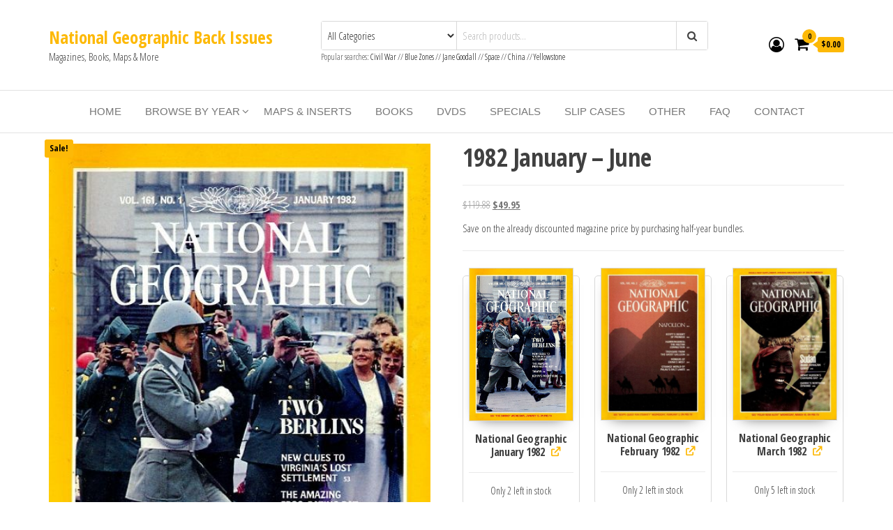

--- FILE ---
content_type: text/html; charset=UTF-8
request_url: https://nationalgeographicbackissues.com/product/1982-january-june/
body_size: 32535
content:
<!DOCTYPE html>
<html lang="en-US">
<head>
<meta charset="UTF-8">
<meta name="viewport" content="width=device-width, initial-scale=1">
<link rel="profile" href="https://gmpg.org/xfn/11">
<title>1982 January - June - National Geographic Back Issues</title>
<!-- Jetpack Site Verification Tags -->
<meta name="google-site-verification" content="kTYMOaMzpo8HwJCOq0bKYB0k2FdVyg3blnwmBilOPlc" />
<script>window._wca = window._wca || [];</script>
<!-- The SEO Framework by Sybre Waaijer -->
<meta name="robots" content="max-snippet:-1,max-image-preview:standard,max-video-preview:-1" />
<link rel="canonical" href="https://nationalgeographicbackissues.com/product/1982-january-june/" />
<meta name="description" content="Save on the already discounted magazine price by purchasing half-year bundles." />
<meta name="twitter:card" content="summary_large_image" />
<meta name="twitter:title" content="1982 January - June" />
<meta name="twitter:description" content="Save on the already discounted magazine price by purchasing half-year bundles." />
<meta name="twitter:image" content="https://nationalgeographicbackissues.com/wp-content/uploads/2012/03/product_2_2_2271-935.jpg" />
<meta name="twitter:image:alt" content="National Geographic January 1982-0" />
<script type="application/ld+json">{"@context":"https://schema.org","@graph":[{"@type":"WebSite","@id":"https://nationalgeographicbackissues.com/#/schema/WebSite","url":"https://nationalgeographicbackissues.com/","name":"National Geographic Back Issues","description":"Magazines, Books, Maps & More","inLanguage":"en-US","potentialAction":{"@type":"SearchAction","target":{"@type":"EntryPoint","urlTemplate":"https://nationalgeographicbackissues.com/search/{search_term_string}/"},"query-input":"required name=search_term_string"},"publisher":{"@type":"Organization","@id":"https://nationalgeographicbackissues.com/#/schema/Organization","name":"National Geographic Back Issues","url":"https://nationalgeographicbackissues.com/","logo":{"@type":"ImageObject","url":"https://nationalgeographicbackissues.com/wp-content/uploads/2023/10/cropped-icon.jpeg","contentUrl":"https://nationalgeographicbackissues.com/wp-content/uploads/2023/10/cropped-icon.jpeg","width":512,"height":512,"contentSize":"60581"}}},{"@type":"WebPage","@id":"https://nationalgeographicbackissues.com/product/1982-january-june/","url":"https://nationalgeographicbackissues.com/product/1982-january-june/","name":"1982 January - June - National Geographic Back Issues","description":"Save on the already discounted magazine price by purchasing half-year bundles.","inLanguage":"en-US","isPartOf":{"@id":"https://nationalgeographicbackissues.com/#/schema/WebSite"},"breadcrumb":{"@type":"BreadcrumbList","@id":"https://nationalgeographicbackissues.com/#/schema/BreadcrumbList","itemListElement":[{"@type":"ListItem","position":1,"item":"https://nationalgeographicbackissues.com/","name":"National Geographic Back Issues"},{"@type":"ListItem","position":2,"item":"https://nationalgeographicbackissues.com/shop/","name":"Shop"},{"@type":"ListItem","position":3,"name":"1982 January - June"}]},"potentialAction":{"@type":"ReadAction","target":"https://nationalgeographicbackissues.com/product/1982-january-june/"},"datePublished":"2020-05-11T03:14:27+00:00","dateModified":"2020-06-04T22:49:44+00:00"}]}</script>
<!-- / The SEO Framework by Sybre Waaijer | 3.23ms meta | 0.20ms boot -->
<link rel='dns-prefetch' href='//stats.wp.com' />
<link rel='dns-prefetch' href='//fonts.googleapis.com' />
<link rel='dns-prefetch' href='//www.googletagmanager.com' />
<link rel='dns-prefetch' href='//pagead2.googlesyndication.com' />
<link href='https://fonts.gstatic.com' crossorigin rel='preconnect' />
<link rel="alternate" type="application/rss+xml" title="National Geographic Back Issues &raquo; Feed" href="https://nationalgeographicbackissues.com/feed/" />
<link rel="alternate" type="application/rss+xml" title="National Geographic Back Issues &raquo; Comments Feed" href="https://nationalgeographicbackissues.com/comments/feed/" />
<link rel="alternate" type="application/rss+xml" title="National Geographic Back Issues &raquo; 1982 January &#8211; June Comments Feed" href="https://nationalgeographicbackissues.com/product/1982-january-june/feed/" />
<link rel="alternate" title="oEmbed (JSON)" type="application/json+oembed" href="https://nationalgeographicbackissues.com/wp-json/oembed/1.0/embed?url=https%3A%2F%2Fnationalgeographicbackissues.com%2Fproduct%2F1982-january-june%2F" />
<link rel="alternate" title="oEmbed (XML)" type="text/xml+oembed" href="https://nationalgeographicbackissues.com/wp-json/oembed/1.0/embed?url=https%3A%2F%2Fnationalgeographicbackissues.com%2Fproduct%2F1982-january-june%2F&#038;format=xml" />
<style id='wp-img-auto-sizes-contain-inline-css' type='text/css'>
img:is([sizes=auto i],[sizes^="auto," i]){contain-intrinsic-size:3000px 1500px}
/*# sourceURL=wp-img-auto-sizes-contain-inline-css */
</style>
<style id='wp-emoji-styles-inline-css' type='text/css'>
img.wp-smiley, img.emoji {
display: inline !important;
border: none !important;
box-shadow: none !important;
height: 1em !important;
width: 1em !important;
margin: 0 0.07em !important;
vertical-align: -0.1em !important;
background: none !important;
padding: 0 !important;
}
/*# sourceURL=wp-emoji-styles-inline-css */
</style>
<!-- <link rel='stylesheet' id='wp-block-library-css' href='https://nationalgeographicbackissues.com/wp-includes/css/dist/block-library/style.min.css?ver=ba7ab27feb9689df58390c05657b9f4f' type='text/css' media='all' /> -->
<link rel="stylesheet" type="text/css" href="//nationalgeographicbackissues.com/wp-content/cache/wpfc-minified/9722nz20/6ehjo.css" media="all"/>
<style id='global-styles-inline-css' type='text/css'>
:root{--wp--preset--aspect-ratio--square: 1;--wp--preset--aspect-ratio--4-3: 4/3;--wp--preset--aspect-ratio--3-4: 3/4;--wp--preset--aspect-ratio--3-2: 3/2;--wp--preset--aspect-ratio--2-3: 2/3;--wp--preset--aspect-ratio--16-9: 16/9;--wp--preset--aspect-ratio--9-16: 9/16;--wp--preset--color--black: #000000;--wp--preset--color--cyan-bluish-gray: #abb8c3;--wp--preset--color--white: #ffffff;--wp--preset--color--pale-pink: #f78da7;--wp--preset--color--vivid-red: #cf2e2e;--wp--preset--color--luminous-vivid-orange: #ff6900;--wp--preset--color--luminous-vivid-amber: #fcb900;--wp--preset--color--light-green-cyan: #7bdcb5;--wp--preset--color--vivid-green-cyan: #00d084;--wp--preset--color--pale-cyan-blue: #8ed1fc;--wp--preset--color--vivid-cyan-blue: #0693e3;--wp--preset--color--vivid-purple: #9b51e0;--wp--preset--gradient--vivid-cyan-blue-to-vivid-purple: linear-gradient(135deg,rgb(6,147,227) 0%,rgb(155,81,224) 100%);--wp--preset--gradient--light-green-cyan-to-vivid-green-cyan: linear-gradient(135deg,rgb(122,220,180) 0%,rgb(0,208,130) 100%);--wp--preset--gradient--luminous-vivid-amber-to-luminous-vivid-orange: linear-gradient(135deg,rgb(252,185,0) 0%,rgb(255,105,0) 100%);--wp--preset--gradient--luminous-vivid-orange-to-vivid-red: linear-gradient(135deg,rgb(255,105,0) 0%,rgb(207,46,46) 100%);--wp--preset--gradient--very-light-gray-to-cyan-bluish-gray: linear-gradient(135deg,rgb(238,238,238) 0%,rgb(169,184,195) 100%);--wp--preset--gradient--cool-to-warm-spectrum: linear-gradient(135deg,rgb(74,234,220) 0%,rgb(151,120,209) 20%,rgb(207,42,186) 40%,rgb(238,44,130) 60%,rgb(251,105,98) 80%,rgb(254,248,76) 100%);--wp--preset--gradient--blush-light-purple: linear-gradient(135deg,rgb(255,206,236) 0%,rgb(152,150,240) 100%);--wp--preset--gradient--blush-bordeaux: linear-gradient(135deg,rgb(254,205,165) 0%,rgb(254,45,45) 50%,rgb(107,0,62) 100%);--wp--preset--gradient--luminous-dusk: linear-gradient(135deg,rgb(255,203,112) 0%,rgb(199,81,192) 50%,rgb(65,88,208) 100%);--wp--preset--gradient--pale-ocean: linear-gradient(135deg,rgb(255,245,203) 0%,rgb(182,227,212) 50%,rgb(51,167,181) 100%);--wp--preset--gradient--electric-grass: linear-gradient(135deg,rgb(202,248,128) 0%,rgb(113,206,126) 100%);--wp--preset--gradient--midnight: linear-gradient(135deg,rgb(2,3,129) 0%,rgb(40,116,252) 100%);--wp--preset--font-size--small: 13px;--wp--preset--font-size--medium: 20px;--wp--preset--font-size--large: 36px;--wp--preset--font-size--x-large: 42px;--wp--preset--spacing--20: 0.44rem;--wp--preset--spacing--30: 0.67rem;--wp--preset--spacing--40: 1rem;--wp--preset--spacing--50: 1.5rem;--wp--preset--spacing--60: 2.25rem;--wp--preset--spacing--70: 3.38rem;--wp--preset--spacing--80: 5.06rem;--wp--preset--shadow--natural: 6px 6px 9px rgba(0, 0, 0, 0.2);--wp--preset--shadow--deep: 12px 12px 50px rgba(0, 0, 0, 0.4);--wp--preset--shadow--sharp: 6px 6px 0px rgba(0, 0, 0, 0.2);--wp--preset--shadow--outlined: 6px 6px 0px -3px rgb(255, 255, 255), 6px 6px rgb(0, 0, 0);--wp--preset--shadow--crisp: 6px 6px 0px rgb(0, 0, 0);}:where(.is-layout-flex){gap: 0.5em;}:where(.is-layout-grid){gap: 0.5em;}body .is-layout-flex{display: flex;}.is-layout-flex{flex-wrap: wrap;align-items: center;}.is-layout-flex > :is(*, div){margin: 0;}body .is-layout-grid{display: grid;}.is-layout-grid > :is(*, div){margin: 0;}:where(.wp-block-columns.is-layout-flex){gap: 2em;}:where(.wp-block-columns.is-layout-grid){gap: 2em;}:where(.wp-block-post-template.is-layout-flex){gap: 1.25em;}:where(.wp-block-post-template.is-layout-grid){gap: 1.25em;}.has-black-color{color: var(--wp--preset--color--black) !important;}.has-cyan-bluish-gray-color{color: var(--wp--preset--color--cyan-bluish-gray) !important;}.has-white-color{color: var(--wp--preset--color--white) !important;}.has-pale-pink-color{color: var(--wp--preset--color--pale-pink) !important;}.has-vivid-red-color{color: var(--wp--preset--color--vivid-red) !important;}.has-luminous-vivid-orange-color{color: var(--wp--preset--color--luminous-vivid-orange) !important;}.has-luminous-vivid-amber-color{color: var(--wp--preset--color--luminous-vivid-amber) !important;}.has-light-green-cyan-color{color: var(--wp--preset--color--light-green-cyan) !important;}.has-vivid-green-cyan-color{color: var(--wp--preset--color--vivid-green-cyan) !important;}.has-pale-cyan-blue-color{color: var(--wp--preset--color--pale-cyan-blue) !important;}.has-vivid-cyan-blue-color{color: var(--wp--preset--color--vivid-cyan-blue) !important;}.has-vivid-purple-color{color: var(--wp--preset--color--vivid-purple) !important;}.has-black-background-color{background-color: var(--wp--preset--color--black) !important;}.has-cyan-bluish-gray-background-color{background-color: var(--wp--preset--color--cyan-bluish-gray) !important;}.has-white-background-color{background-color: var(--wp--preset--color--white) !important;}.has-pale-pink-background-color{background-color: var(--wp--preset--color--pale-pink) !important;}.has-vivid-red-background-color{background-color: var(--wp--preset--color--vivid-red) !important;}.has-luminous-vivid-orange-background-color{background-color: var(--wp--preset--color--luminous-vivid-orange) !important;}.has-luminous-vivid-amber-background-color{background-color: var(--wp--preset--color--luminous-vivid-amber) !important;}.has-light-green-cyan-background-color{background-color: var(--wp--preset--color--light-green-cyan) !important;}.has-vivid-green-cyan-background-color{background-color: var(--wp--preset--color--vivid-green-cyan) !important;}.has-pale-cyan-blue-background-color{background-color: var(--wp--preset--color--pale-cyan-blue) !important;}.has-vivid-cyan-blue-background-color{background-color: var(--wp--preset--color--vivid-cyan-blue) !important;}.has-vivid-purple-background-color{background-color: var(--wp--preset--color--vivid-purple) !important;}.has-black-border-color{border-color: var(--wp--preset--color--black) !important;}.has-cyan-bluish-gray-border-color{border-color: var(--wp--preset--color--cyan-bluish-gray) !important;}.has-white-border-color{border-color: var(--wp--preset--color--white) !important;}.has-pale-pink-border-color{border-color: var(--wp--preset--color--pale-pink) !important;}.has-vivid-red-border-color{border-color: var(--wp--preset--color--vivid-red) !important;}.has-luminous-vivid-orange-border-color{border-color: var(--wp--preset--color--luminous-vivid-orange) !important;}.has-luminous-vivid-amber-border-color{border-color: var(--wp--preset--color--luminous-vivid-amber) !important;}.has-light-green-cyan-border-color{border-color: var(--wp--preset--color--light-green-cyan) !important;}.has-vivid-green-cyan-border-color{border-color: var(--wp--preset--color--vivid-green-cyan) !important;}.has-pale-cyan-blue-border-color{border-color: var(--wp--preset--color--pale-cyan-blue) !important;}.has-vivid-cyan-blue-border-color{border-color: var(--wp--preset--color--vivid-cyan-blue) !important;}.has-vivid-purple-border-color{border-color: var(--wp--preset--color--vivid-purple) !important;}.has-vivid-cyan-blue-to-vivid-purple-gradient-background{background: var(--wp--preset--gradient--vivid-cyan-blue-to-vivid-purple) !important;}.has-light-green-cyan-to-vivid-green-cyan-gradient-background{background: var(--wp--preset--gradient--light-green-cyan-to-vivid-green-cyan) !important;}.has-luminous-vivid-amber-to-luminous-vivid-orange-gradient-background{background: var(--wp--preset--gradient--luminous-vivid-amber-to-luminous-vivid-orange) !important;}.has-luminous-vivid-orange-to-vivid-red-gradient-background{background: var(--wp--preset--gradient--luminous-vivid-orange-to-vivid-red) !important;}.has-very-light-gray-to-cyan-bluish-gray-gradient-background{background: var(--wp--preset--gradient--very-light-gray-to-cyan-bluish-gray) !important;}.has-cool-to-warm-spectrum-gradient-background{background: var(--wp--preset--gradient--cool-to-warm-spectrum) !important;}.has-blush-light-purple-gradient-background{background: var(--wp--preset--gradient--blush-light-purple) !important;}.has-blush-bordeaux-gradient-background{background: var(--wp--preset--gradient--blush-bordeaux) !important;}.has-luminous-dusk-gradient-background{background: var(--wp--preset--gradient--luminous-dusk) !important;}.has-pale-ocean-gradient-background{background: var(--wp--preset--gradient--pale-ocean) !important;}.has-electric-grass-gradient-background{background: var(--wp--preset--gradient--electric-grass) !important;}.has-midnight-gradient-background{background: var(--wp--preset--gradient--midnight) !important;}.has-small-font-size{font-size: var(--wp--preset--font-size--small) !important;}.has-medium-font-size{font-size: var(--wp--preset--font-size--medium) !important;}.has-large-font-size{font-size: var(--wp--preset--font-size--large) !important;}.has-x-large-font-size{font-size: var(--wp--preset--font-size--x-large) !important;}
/*# sourceURL=global-styles-inline-css */
</style>
<style id='classic-theme-styles-inline-css' type='text/css'>
/*! This file is auto-generated */
.wp-block-button__link{color:#fff;background-color:#32373c;border-radius:9999px;box-shadow:none;text-decoration:none;padding:calc(.667em + 2px) calc(1.333em + 2px);font-size:1.125em}.wp-block-file__button{background:#32373c;color:#fff;text-decoration:none}
/*# sourceURL=/wp-includes/css/classic-themes.min.css */
</style>
<!-- <link rel='stylesheet' id='envo-ecommerce-pro-css' href='https://nationalgeographicbackissues.com/wp-content/plugins/envo-ecommerce-pro/css/style.css?ver=2.0.1' type='text/css' media='all' /> -->
<!-- <link rel='stylesheet' id='envo-ecommerce-pro-fancybox-css' href='https://nationalgeographicbackissues.com/wp-content/plugins/envo-ecommerce-pro/css/jquery.fancybox.min.css?ver=2.0.1' type='text/css' media='all' /> -->
<!-- <link rel='stylesheet' id='woocommerce-layout-css' href='https://nationalgeographicbackissues.com/wp-content/plugins/woocommerce/assets/css/woocommerce-layout.css?ver=10.4.2' type='text/css' media='all' /> -->
<link rel="stylesheet" type="text/css" href="//nationalgeographicbackissues.com/wp-content/cache/wpfc-minified/f6djm09l/6ehjo.css" media="all"/>
<style id='woocommerce-layout-inline-css' type='text/css'>
.infinite-scroll .woocommerce-pagination {
display: none;
}
/*# sourceURL=woocommerce-layout-inline-css */
</style>
<!-- <link rel='stylesheet' id='woocommerce-smallscreen-css' href='https://nationalgeographicbackissues.com/wp-content/plugins/woocommerce/assets/css/woocommerce-smallscreen.css?ver=10.4.2' type='text/css' media='only screen and (max-width: 768px)' /> -->
<link rel="stylesheet" type="text/css" href="//nationalgeographicbackissues.com/wp-content/cache/wpfc-minified/eu666itk/6ehjo.css" media="only screen and (max-width: 768px)"/>
<!-- <link rel='stylesheet' id='woocommerce-general-css' href='https://nationalgeographicbackissues.com/wp-content/plugins/woocommerce/assets/css/woocommerce.css?ver=10.4.2' type='text/css' media='all' /> -->
<link rel="stylesheet" type="text/css" href="//nationalgeographicbackissues.com/wp-content/cache/wpfc-minified/d4au81i3/6ehjo.css" media="all"/>
<style id='woocommerce-inline-inline-css' type='text/css'>
.woocommerce form .form-row .required { visibility: visible; }
@media only screen and (min-width: 769px) {.woocommerce #content div.product div.summary, .woocommerce div.product div.summary, .woocommerce-page #content div.product div.summary, .woocommerce-page div.product div.summary{width: 52%; padding-left: 4%;}}
/*# sourceURL=woocommerce-inline-inline-css */
</style>
<!-- <link rel='stylesheet' id='eae-css-css' href='https://nationalgeographicbackissues.com/wp-content/plugins/addon-elements-for-elementor-page-builder/assets/css/eae.min.css?ver=1.14.3' type='text/css' media='all' /> -->
<!-- <link rel='stylesheet' id='eae-peel-css-css' href='https://nationalgeographicbackissues.com/wp-content/plugins/addon-elements-for-elementor-page-builder/assets/lib/peel/peel.css?ver=1.14.3' type='text/css' media='all' /> -->
<!-- <link rel='stylesheet' id='font-awesome-4-shim-css' href='https://nationalgeographicbackissues.com/wp-content/plugins/elementor/assets/lib/font-awesome/css/v4-shims.min.css?ver=1.0' type='text/css' media='all' /> -->
<!-- <link rel='stylesheet' id='font-awesome-5-all-css' href='https://nationalgeographicbackissues.com/wp-content/plugins/elementor/assets/lib/font-awesome/css/all.min.css?ver=1.0' type='text/css' media='all' /> -->
<!-- <link rel='stylesheet' id='vegas-css-css' href='https://nationalgeographicbackissues.com/wp-content/plugins/addon-elements-for-elementor-page-builder/assets/lib/vegas/vegas.min.css?ver=2.4.0' type='text/css' media='all' /> -->
<link rel="stylesheet" type="text/css" href="//nationalgeographicbackissues.com/wp-content/cache/wpfc-minified/20ybt7ez/6ei70.css" media="all"/>
<link rel='stylesheet' id='envo-ecommerce-fonts-css' href='https://fonts.googleapis.com/css?family=Open+Sans+Condensed%3A300%2C500%2C700&#038;subset=cyrillic%2Ccyrillic-ext%2Cgreek%2Cgreek-ext%2Clatin-ext%2Cvietnamese' type='text/css' media='all' />
<!-- <link rel='stylesheet' id='bootstrap-css' href='https://nationalgeographicbackissues.com/wp-content/themes/envo-ecommerce/css/bootstrap.css?ver=3.3.7' type='text/css' media='all' /> -->
<!-- <link rel='stylesheet' id='mmenu-light-css' href='https://nationalgeographicbackissues.com/wp-content/themes/envo-ecommerce/css/mmenu-light.css?ver=1.1.0' type='text/css' media='all' /> -->
<!-- <link rel='stylesheet' id='envo-ecommerce-stylesheet-css' href='https://nationalgeographicbackissues.com/wp-content/themes/envo-ecommerce/style.css?ver=1.1.0' type='text/css' media='all' /> -->
<!-- <link rel='stylesheet' id='font-awesome-css' href='https://nationalgeographicbackissues.com/wp-content/plugins/elementor/assets/lib/font-awesome/css/font-awesome.min.css?ver=4.7.0' type='text/css' media='all' /> -->
<!-- <link rel='stylesheet' id='pmw-public-elementor-fix-css' href='https://nationalgeographicbackissues.com/wp-content/plugins/woocommerce-pixel-manager/css/public/elementor-fix.css?ver=1.34.0' type='text/css' media='all' /> -->
<!-- <link rel='stylesheet' id='sv-wc-payment-gateway-payment-form-v5_10_15-css' href='https://nationalgeographicbackissues.com/wp-content/plugins/woocommerce-gateway-authorize-net-cim/vendor/skyverge/wc-plugin-framework/woocommerce/payment-gateway/assets/css/frontend/sv-wc-payment-gateway-payment-form.min.css?ver=5.10.15' type='text/css' media='all' /> -->
<!-- <link rel='stylesheet' id='wc-pb-checkout-blocks-css' href='https://nationalgeographicbackissues.com/wp-content/plugins/woocommerce-product-bundles/assets/css/frontend/checkout-blocks.css?ver=6.18.5' type='text/css' media='all' /> -->
<!-- <link rel='stylesheet' id='wcwl_frontend-css' href='https://nationalgeographicbackissues.com/wp-content/plugins/woocommerce-waitlist/includes/css/src/wcwl_frontend.min.css?ver=2.3.8' type='text/css' media='all' /> -->
<!-- <link rel='stylesheet' id='dashicons-css' href='https://nationalgeographicbackissues.com/wp-includes/css/dashicons.min.css?ver=ba7ab27feb9689df58390c05657b9f4f' type='text/css' media='all' /> -->
<!-- <link rel='stylesheet' id='wc-bundle-style-css' href='https://nationalgeographicbackissues.com/wp-content/plugins/woocommerce-product-bundles/assets/css/frontend/woocommerce.css?ver=6.18.5' type='text/css' media='all' /> -->
<link rel="stylesheet" type="text/css" href="//nationalgeographicbackissues.com/wp-content/cache/wpfc-minified/1cyczx34/6ehjo.css" media="all"/>
<script src='//nationalgeographicbackissues.com/wp-content/cache/wpfc-minified/dg5e4pdo/6ehjo.js' type="text/javascript"></script>
<!-- <script type="text/javascript" src="https://nationalgeographicbackissues.com/wp-includes/js/jquery/jquery.min.js?ver=3.7.1" id="jquery-core-js"></script> -->
<!-- <script type="text/javascript" src="https://nationalgeographicbackissues.com/wp-includes/js/jquery/jquery-migrate.min.js?ver=3.4.1" id="jquery-migrate-js"></script> -->
<!-- <script type="text/javascript" src="https://nationalgeographicbackissues.com/wp-content/plugins/woocommerce/assets/js/jquery-blockui/jquery.blockUI.min.js?ver=2.7.0-wc.10.4.2" id="wc-jquery-blockui-js" defer="defer" data-wp-strategy="defer"></script> -->
<script type="text/javascript" id="wc-add-to-cart-js-extra">
/* <![CDATA[ */
var wc_add_to_cart_params = {"ajax_url":"/wp-admin/admin-ajax.php","wc_ajax_url":"/?wc-ajax=%%endpoint%%","i18n_view_cart":"View cart","cart_url":"https://nationalgeographicbackissues.com/cart-2/","is_cart":"","cart_redirect_after_add":"no"};
//# sourceURL=wc-add-to-cart-js-extra
/* ]]> */
</script>
<script src='//nationalgeographicbackissues.com/wp-content/cache/wpfc-minified/mbea6vkp/6ehjo.js' type="text/javascript"></script>
<!-- <script type="text/javascript" src="https://nationalgeographicbackissues.com/wp-content/plugins/woocommerce/assets/js/frontend/add-to-cart.min.js?ver=10.4.2" id="wc-add-to-cart-js" defer="defer" data-wp-strategy="defer"></script> -->
<script type="text/javascript" id="wc-single-product-js-extra">
/* <![CDATA[ */
var wc_single_product_params = {"i18n_required_rating_text":"Please select a rating","i18n_rating_options":["1 of 5 stars","2 of 5 stars","3 of 5 stars","4 of 5 stars","5 of 5 stars"],"i18n_product_gallery_trigger_text":"View full-screen image gallery","review_rating_required":"yes","flexslider":{"rtl":false,"animation":"slide","smoothHeight":true,"directionNav":false,"controlNav":"thumbnails","slideshow":false,"animationSpeed":500,"animationLoop":false,"allowOneSlide":false},"zoom_enabled":"","zoom_options":[],"photoswipe_enabled":"","photoswipe_options":{"shareEl":false,"closeOnScroll":false,"history":false,"hideAnimationDuration":0,"showAnimationDuration":0},"flexslider_enabled":""};
//# sourceURL=wc-single-product-js-extra
/* ]]> */
</script>
<script src='//nationalgeographicbackissues.com/wp-content/cache/wpfc-minified/eevmzkqb/6ehjo.js' type="text/javascript"></script>
<!-- <script type="text/javascript" src="https://nationalgeographicbackissues.com/wp-content/plugins/woocommerce/assets/js/frontend/single-product.min.js?ver=10.4.2" id="wc-single-product-js" defer="defer" data-wp-strategy="defer"></script> -->
<!-- <script type="text/javascript" src="https://nationalgeographicbackissues.com/wp-content/plugins/woocommerce/assets/js/js-cookie/js.cookie.min.js?ver=2.1.4-wc.10.4.2" id="wc-js-cookie-js" defer="defer" data-wp-strategy="defer"></script> -->
<script type="text/javascript" id="woocommerce-js-extra">
/* <![CDATA[ */
var woocommerce_params = {"ajax_url":"/wp-admin/admin-ajax.php","wc_ajax_url":"/?wc-ajax=%%endpoint%%","i18n_password_show":"Show password","i18n_password_hide":"Hide password"};
//# sourceURL=woocommerce-js-extra
/* ]]> */
</script>
<script src='//nationalgeographicbackissues.com/wp-content/cache/wpfc-minified/jltgmkjq/6ehjo.js' type="text/javascript"></script>
<!-- <script type="text/javascript" src="https://nationalgeographicbackissues.com/wp-content/plugins/woocommerce/assets/js/frontend/woocommerce.min.js?ver=10.4.2" id="woocommerce-js" defer="defer" data-wp-strategy="defer"></script> -->
<!-- <script type="text/javascript" src="https://nationalgeographicbackissues.com/wp-content/plugins/addon-elements-for-elementor-page-builder/assets/js/iconHelper.js?ver=1.0" id="eae-iconHelper-js"></script> -->
<script type="text/javascript" src="https://stats.wp.com/s-202552.js" id="woocommerce-analytics-js" defer="defer" data-wp-strategy="defer"></script>
<script src='//nationalgeographicbackissues.com/wp-content/cache/wpfc-minified/fory9dcj/6ehjo.js' type="text/javascript"></script>
<!-- <script type="text/javascript" src="https://nationalgeographicbackissues.com/wp-includes/js/dist/hooks.min.js?ver=dd5603f07f9220ed27f1" id="wp-hooks-js"></script> -->
<script type="text/javascript" id="wpm-js-extra">
/* <![CDATA[ */
var wpm = {"ajax_url":"https://nationalgeographicbackissues.com/wp-admin/admin-ajax.php","root":"https://nationalgeographicbackissues.com/wp-json/","nonce_wp_rest":"c73a8259a0","nonce_ajax":"cad78515d6"};
//# sourceURL=wpm-js-extra
/* ]]> */
</script>
<script src='//nationalgeographicbackissues.com/wp-content/cache/wpfc-minified/mmkajoe4/6ehjo.js' type="text/javascript"></script>
<!-- <script type="text/javascript" src="https://nationalgeographicbackissues.com/wp-content/plugins/woocommerce-pixel-manager/js/public/wpm-public__premium_only.p1.min.js?ver=1.34.0" id="wpm-js"></script> -->
<link rel="https://api.w.org/" href="https://nationalgeographicbackissues.com/wp-json/" /><link rel="alternate" title="JSON" type="application/json" href="https://nationalgeographicbackissues.com/wp-json/wp/v2/product/4416" /><link rel="EditURI" type="application/rsd+xml" title="RSD" href="https://nationalgeographicbackissues.com/xmlrpc.php?rsd" />
<!-- Global site tag (gtag.js) - Google Analytics -->
<script async src="https://www.googletagmanager.com/gtag/js?id=UA-54019723-3"></script>
<script>
window.dataLayer = window.dataLayer || [];
function gtag(){dataLayer.push(arguments);}
gtag('js', new Date());
gtag('config', 'UA-54019723-3');
</script>
<!-- Global site tag (gtag.js) - Google Ads: 1067301528 -->
<script async src="https://www.googletagmanager.com/gtag/js?id=AW-1067301528"></script>
<script>
window.dataLayer = window.dataLayer || [];
function gtag(){dataLayer.push(arguments);}
gtag('js', new Date());
gtag('config', 'AW-1067301528');
</script>
<meta name="google-adsense-account" content="ca-pub-7409208700603560"><meta name="generator" content="Site Kit by Google 1.168.0" />	<style>img#wpstats{display:none}</style>
<!-- Google site verification - Google for WooCommerce -->
<meta name="google-site-verification" content="kTYMOaMzpo8HwJCOq0bKYB0k2FdVyg3blnwmBilOPlc" />
<noscript><style>.woocommerce-product-gallery{ opacity: 1 !important; }</style></noscript>
<!-- Google AdSense meta tags added by Site Kit -->
<meta name="google-adsense-platform-account" content="ca-host-pub-2644536267352236">
<meta name="google-adsense-platform-domain" content="sitekit.withgoogle.com">
<!-- End Google AdSense meta tags added by Site Kit -->
<meta name="generator" content="Elementor 3.33.2; features: additional_custom_breakpoints; settings: css_print_method-external, google_font-enabled, font_display-auto">
<!-- START Pixel Manager Pro for WooCommerce -->
<script>
(window.wpmDataLayer = window.wpmDataLayer || {}).products = window.wpmDataLayer.products || {}
window.wpmDataLayer.products                               = Object.assign(window.wpmDataLayer.products, {"4333":{"id":"4333","sku":"NG20132HY","price":49.9500000000000028421709430404007434844970703125,"brand":"","quantity":1,"dyn_r_ids":{"post_id":"4333","sku":"NG20132HY","gpf":"woocommerce_gpf_4333","gla":"gla_4333"},"isVariable":false,"type":"bundle","name":"2013 July - December","category":["Bundles"],"isVariation":false},"4340":{"id":"4340","sku":"NG20102HY","price":49.9500000000000028421709430404007434844970703125,"brand":"","quantity":1,"dyn_r_ids":{"post_id":"4340","sku":"NG20102HY","gpf":"woocommerce_gpf_4340","gla":"gla_4340"},"isVariable":false,"type":"bundle","name":"2010 July - December","category":["Bundles"],"isVariation":false},"4332":{"id":"4332","sku":"NG20131HY","price":49.9500000000000028421709430404007434844970703125,"brand":"","quantity":1,"dyn_r_ids":{"post_id":"4332","sku":"NG20131HY","gpf":"woocommerce_gpf_4332","gla":"gla_4332"},"isVariable":false,"type":"bundle","name":"2013 January - June","category":["Bundles"],"isVariation":false},"4339":{"id":"4339","sku":"NG20101HY","price":49.9500000000000028421709430404007434844970703125,"brand":"","quantity":1,"dyn_r_ids":{"post_id":"4339","sku":"NG20101HY","gpf":"woocommerce_gpf_4339","gla":"gla_4339"},"isVariable":false,"type":"bundle","name":"2010 January - June","category":["Bundles"],"isVariation":false},"4323":{"id":"4323","sku":"NG20182HY","price":49.9500000000000028421709430404007434844970703125,"brand":"","quantity":1,"dyn_r_ids":{"post_id":"4323","sku":"NG20182HY","gpf":"woocommerce_gpf_4323","gla":"gla_4323"},"isVariable":false,"type":"bundle","name":"2018 July - December","category":["Bundles"],"isVariation":false},"4341":{"id":"4341","sku":"NG20091HY","price":49.9500000000000028421709430404007434844970703125,"brand":"","quantity":1,"dyn_r_ids":{"post_id":"4341","sku":"NG20091HY","gpf":"woocommerce_gpf_4341","gla":"gla_4341"},"isVariable":false,"type":"bundle","name":"2009 January - June","category":["Bundles"],"isVariation":false},"4331":{"id":"4331","sku":"NG20142HY","price":49.9500000000000028421709430404007434844970703125,"brand":"","quantity":1,"dyn_r_ids":{"post_id":"4331","sku":"NG20142HY","gpf":"woocommerce_gpf_4331","gla":"gla_4331"},"isVariable":false,"type":"bundle","name":"2014 July - December","category":["Bundles"],"isVariation":false},"4338":{"id":"4338","sku":"NG20112HY","price":49.9500000000000028421709430404007434844970703125,"brand":"","quantity":1,"dyn_r_ids":{"post_id":"4338","sku":"NG20112HY","gpf":"woocommerce_gpf_4338","gla":"gla_4338"},"isVariable":false,"type":"bundle","name":"2011 July - December","category":["Bundles"],"isVariation":false}})
</script>
<script>
window.wpmDataLayer = window.wpmDataLayer || {}
window.wpmDataLayer = Object.assign(window.wpmDataLayer, {"cart":{},"cart_item_keys":{},"orderDeduplication":true,"position":1,"viewItemListTrigger":{"testMode":false,"backgroundColor":"green","opacity":0.5,"repeat":true,"timeout":1000,"threshold":0.8000000000000000444089209850062616169452667236328125},"version":{"number":"1.34.0","pro":true,"eligibleForUpdates":true,"distro":"fms"},"pixels":{"google":{"linker":{"settings":null},"user_id":false,"ads":{"conversionIds":{"AW-1067301528":"tZJpCPC3rtABEJj19vwD"},"dynamic_remarketing":{"status":false,"id_type":"sku","send_events_with_parent_ids":true},"google_business_vertical":"retail","phone_conversion_label":"","phone_conversion_number":""},"analytics":{"ga4":{"measurement_id":"G-G5EQ9W4K9T","parameters":{},"mp_active":false,"debug_mode":false,"page_load_time_tracking":false},"id_type":"post_id","eec":true,"universal":{"property_id":"UA-54019723-3","parameters":{"anonymize_ip":true,"link_attribution":false},"mp_active":true}},"consent_mode":{"active":false,"ad_storage":"granted","analytics_storage":"granted","wait_for_update":500,"ads_data_redaction":false,"url_passthrough":true}},"bing":{"uet_tag_id":"247001561","dynamic_remarketing":{"id_type":"sku"}}},"shop":{"list_name":"Product | 1982 January - June","list_id":"product_1982-january-june","page_type":"product","product_type":"bundle","currency":"USD","cookie_consent_mgmt":{"explicit_consent":false},"selectors":{"addToCart":[],"beginCheckout":[]}},"general":{"variationsOutput":true,"userLoggedIn":false,"scrollTrackingThresholds":[],"pageId":4416,"excludeDomains":[],"server2server":{"active":false,"ipExcludeList":[]}}})
</script>
<!-- END Pixel Manager Pro for WooCommerce -->
<meta name="pm-dataLayer-meta" content="4416" class="wpmProductId"
data-id="4416">
<script>
(window.wpmDataLayer = window.wpmDataLayer || {}).products             = window.wpmDataLayer.products || {}
window.wpmDataLayer.products[4416] = {"id":"4416","sku":"NG19821HY","price":49.9500000000000028421709430404007434844970703125,"brand":"","quantity":1,"dyn_r_ids":{"post_id":"4416","sku":"NG19821HY","gpf":"woocommerce_gpf_4416","gla":"gla_4416"},"isVariable":false,"type":"bundle","name":"1982 January - June","category":["Bundles"],"isVariation":false};
</script>
<style>
.e-con.e-parent:nth-of-type(n+4):not(.e-lazyloaded):not(.e-no-lazyload),
.e-con.e-parent:nth-of-type(n+4):not(.e-lazyloaded):not(.e-no-lazyload) * {
background-image: none !important;
}
@media screen and (max-height: 1024px) {
.e-con.e-parent:nth-of-type(n+3):not(.e-lazyloaded):not(.e-no-lazyload),
.e-con.e-parent:nth-of-type(n+3):not(.e-lazyloaded):not(.e-no-lazyload) * {
background-image: none !important;
}
}
@media screen and (max-height: 640px) {
.e-con.e-parent:nth-of-type(n+2):not(.e-lazyloaded):not(.e-no-lazyload),
.e-con.e-parent:nth-of-type(n+2):not(.e-lazyloaded):not(.e-no-lazyload) * {
background-image: none !important;
}
}
</style>
<!-- Google AdSense snippet added by Site Kit -->
<script type="text/javascript" async="async" src="https://pagead2.googlesyndication.com/pagead/js/adsbygoogle.js?client=ca-pub-7409208700603560&amp;host=ca-host-pub-2644536267352236" crossorigin="anonymous"></script>
<!-- End Google AdSense snippet added by Site Kit -->
<link rel="icon" href="https://nationalgeographicbackissues.com/wp-content/uploads/2023/10/cropped-icon-32x32.jpeg" sizes="32x32" />
<link rel="icon" href="https://nationalgeographicbackissues.com/wp-content/uploads/2023/10/cropped-icon-192x192.jpeg" sizes="192x192" />
<link rel="apple-touch-icon" href="https://nationalgeographicbackissues.com/wp-content/uploads/2023/10/cropped-icon-180x180.jpeg" />
<meta name="msapplication-TileImage" content="https://nationalgeographicbackissues.com/wp-content/uploads/2023/10/cropped-icon-270x270.jpeg" />
<style type="text/css" id="wp-custom-css">
.page-title {
text-align: center;
text-transform: uppercase;
}
.product_meta {
visibility: hidden;
}
.site-header-cart {
visibility: hidden;
}
.bundled_product_excerpt {
display: none;
}
.bundled_product_title_inner .item_title {
font-size: medium;
}
.single-title {
visibility: hidden;
}
#place_order {
color:black;
text-transform: uppercase;
border-color: #777;
border-width: 3px;
font-weight: bold;
}
.checkout-button.button.alt.wc-forward {
color: black;
border-color: #777;
border-width: 2px;
font-weight: bold;
}
.woocommerce ul.products li.product .button {
color: black;
border-color: #777;
border-width: 2px;
font-weight: bold;
}
.woocommerce div.product form.cart .button {
color: black;
border-color: #777;
border-width: 2px;
font-weight: bold;
}
#payment div.payment_box .sv-wc-payment-gateway-payment-form-manage-payment-methods {
color: black;
border-color: #777;
border-width: 2px;
font-weight: bold;
}
.site-title {
font-size:23px;
}
.textwidget a {
color: #000;
}
.cart_item .product-name a {
color: black;
}
</style>
<style id="kirki-inline-styles">.top-bar-section{font-size:12px;letter-spacing:0px;text-transform:none;padding-top:5px;padding-right:0px;padding-bottom:5px;padding-left:0px;}.site-header{padding-bottom:30px;padding-top:30px;}.site-branding-logo img{padding-top:0px;padding-right:0px;padding-bottom:0px;padding-left:0px;}.site-branding-text{padding-top:0px;padding-right:0px;padding-bottom:0px;padding-left:0px;}.site-branding-text h1.site-title a:hover, .site-branding-text .site-title a:hover, .site-branding-text h1.site-title, .site-branding-text .site-title, .site-branding-text h1.site-title a, .site-branding-text .site-title a{font-size:25px;letter-spacing:0px;}p.site-description{letter-spacing:0px;text-transform:none;}.site-heading-sidebar{letter-spacing:0px;text-transform:none;}#site-navigation, #site-navigation .navbar-nav > li > a, #site-navigation .dropdown-menu > li > a{font-family:-apple-system, BlinkMacSystemFont, "Segoe UI", Roboto, Oxygen-Sans, Ubuntu, Cantarell, "Helvetica Neue", sans-serif;font-size:15px;letter-spacing:0px;text-transform:uppercase;}.footer-credits{font-weight:400;letter-spacing:0px;text-transform:none;background-color:#191919;}.footer-credits-text{padding-top:25px;padding-right:0px;padding-bottom:20px;padding-left:0px;}#content-footer-section .widget{font-size:15px;letter-spacing:0px;text-transform:none;}#content-footer-section .widget-title h3{font-size:15px;letter-spacing:0px;line-height:1.6;}#content-footer-section{padding-top:15px;padding-right:15px;padding-bottom:15px;padding-left:15px;}body, nav.navigation.post-navigation a, .nav-subtitle{font-size:15px;letter-spacing:0px;line-height:1.6;}.single-head .posted-date{display:inline-block;}.single-head .comments-meta{display:inline-block;}.single-head .author-meta{display:inline-block;}.entry-footer .cat-links{display:inline-block;}.entry-footer .tags-links{display:inline-block;}nav.navigation.post-navigation{display:inline-block;}h1.single-title{letter-spacing:0px;text-transform:none;}.single article .post, .page article .page, .single article .posted-date, .single .cat-links span, .single .tags-links span, .nav-subtitle{letter-spacing:0px;text-transform:none;}.news-item .posted-date{display:none;}.news-item .comments-meta{display:none;}.news-item .author-meta{display:inline-block;}.news-thumb.col-md-6 img{-webkit-border-radius:22px;-moz-border-radius:22px;border-radius:22px;-webkit-box-shadow:0px 0px 14px 0px rgba(0,0,0,0.35);-moz-box-shadow:0px 0px 14px 0px rgba(0,0,0,0.35);box-shadow:0px 0px 14px 0px rgba(0,0,0,0.35);}.news-item h2 a{letter-spacing:0px;text-transform:none;}.news-text-wrap .author-meta, .news-text-wrap .posted-date, .news-text-wrap .post-excerpt{letter-spacing:0px;text-transform:none;}.blog .page-area .col-md-8, .archive .page-area .col-md-8, article.col-md-8{float:left;}#sidebar .widget-title h3{font-size:15px;letter-spacing:0px;line-height:1.6;}#sidebar .widget{font-size:15px;letter-spacing:0px;line-height:1.6;}#return-to-top{right:20px;bottom:20px;}.rtl #return-to-top{left:20px;}.woocommerce ul.products li.product h3, li.product-category.product h3, .woocommerce ul.products li.product h2.woocommerce-loop-product__title, .woocommerce ul.products li.product h2.woocommerce-loop-category__title{font-size:18px;letter-spacing:0px;line-height:1.6;color:#000000;}.woocommerce ul.products li.product .price{font-size:18px;letter-spacing:0px;line-height:1.6;}.woocommerce ul.products li.product .button{font-size:14px;letter-spacing:0px;line-height:1.6;text-transform:none;padding-top:5px;padding-right:20px;padding-bottom:5px;padding-left:20px;-webkit-border-radius:3px;-moz-border-radius:3px;border-radius:3px;}.woocommerce ul.products li.product{padding:8px;-webkit-border-radius:5px;-moz-border-radius:5px;border-radius:5px;}.woocommerce ul.products li.product a img{-webkit-border-radius:0px;-moz-border-radius:0px;border-radius:0px;}.it-has-gallery .secondary-image{left:8px;top:8px;width:calc(100% - (2*8px))!important;}.woocommerce ul.products li.product, .woocommerce-page ul.products li.product{-webkit-box-shadow:0px 0px 0px 0px rgba(0,0,0,0.25);-moz-box-shadow:0px 0px 0px 0px rgba(0,0,0,0.25);box-shadow:0px 0px 0px 0px rgba(0,0,0,0.25);}.woocommerce ul.products li.product:hover, .woocommerce-page ul.products li.product:hover{-webkit-box-shadow:0px 0px 0px 0px rgba(0,0,0,0.38);-moz-box-shadow:0px 0px 0px 0px rgba(0,0,0,0.38);box-shadow:0px 0px 0px 0px rgba(0,0,0,0.38);}.woocommerce div.product .woocommerce-tabs ul.tabs{text-align:left;}.woocommerce #respond input#submit, .woocommerce a.button, .woocommerce button.button, .woocommerce input.button, .woocommerce #respond input#submit.alt, .woocommerce a.button.alt, .woocommerce button.button.alt, .woocommerce input.button.alt{font-size:14px;letter-spacing:0px;line-height:1.6;text-transform:none;padding-top:6px;padding-right:20px;padding-bottom:6px;padding-left:20px;border-color:#000000;background-color:rgba(0,0,0,0);-webkit-border-radius:3px;-moz-border-radius:3px;border-radius:3px;}.woocommerce #respond input#submit, .woocommerce a.button, #sidebar .widget.widget_shopping_cart a.button, .woocommerce button.button, .woocommerce input.button, .woocommerce #respond input#submit.alt, .woocommerce a.button.alt, .woocommerce button.button.alt, .woocommerce input.button.alt{color:#000000;}.single-product div.product form.cart .plus, .single-product div.product form.cart .minus{background-color:transparent;}.header-cart, .mobile-cart .header-cart{display:block;}.header-cart i.fa.fa-shopping-bag:before{content:"\f07a";}.header-cart-block:hover ul.site-header-cart a.button{padding-top:0px;padding-right:20px;padding-bottom:0px;padding-left:20px;}.header-my-account, .mobile-account .header-my-account{display:block;}.header-login i.fa.fa-user-circle-o:before{content:"\f2be";}.header-search-form{display:block;}input.header-search-input{background-color:#ffffff;}select.header-search-select{background-color:#ffffff;color:#2b2b2b;}.the-countdown-notice, .the-countdown, .countdown-item{letter-spacing:0px;text-transform:none;}.arhive-product-gallery-image{width:45px;height:45px;}.woocommerce ul.products li.product .arhive-product-gallery-image a img{opacity:0.5;-webkit-border-radius:6px;-moz-border-radius:6px;border-radius:6px;}.woocommerce ul.products li.product:hover .arhive-product-gallery-image a img{opacity:1;}#site-canvas .widget{font-size:15px;letter-spacing:0px;text-transform:none;}#site-canvas .widget-title h3{font-size:15px;letter-spacing:0px;line-height:1.6;}@media (min-width: 992px){.widget.col-md-3{width:25%;}}@media (min-width: 1430px){.top-bar-section .container{width:custom%;}.site-header .container{width:custom%;}.main-menu .container{width:custom%;}.container.main-container{width:custom%;}#content-footer-section .container{width:custom%;}.footer-credits .container{width:custom%;}}@media (min-width: 1200px){.top-bar-section .container{width:1170px;}.site-header .container{width:1170px;}.main-menu .container{width:1170px;}.container.main-container{width:1170px;}#content-footer-section .container{width:1170px;}.footer-credits .container{width:1170px;}}@media (min-width: 769px){.woocommerce-page #content div.product div.images, .woocommerce-page div.product div.images{width:48%;}}@media (min-width: 768px){}</style>    <!-- <link rel='stylesheet' id='wc-square-cart-checkout-block-css' href='https://nationalgeographicbackissues.com/wp-content/plugins/woocommerce-square/build/assets/frontend/wc-square-cart-checkout-blocks.css?ver=5.1.2' type='text/css' media='all' /> -->
<!-- <link rel='stylesheet' id='wc-blocks-style-css' href='https://nationalgeographicbackissues.com/wp-content/plugins/woocommerce/assets/client/blocks/wc-blocks.css?ver=wc-10.4.2' type='text/css' media='all' /> -->
<!-- <link rel='stylesheet' id='wc-bundle-css-css' href='https://nationalgeographicbackissues.com/wp-content/plugins/woocommerce-product-bundles/assets/css/frontend/single-product.css?ver=6.18.5' type='text/css' media='all' /> -->
<link rel="stylesheet" type="text/css" href="//nationalgeographicbackissues.com/wp-content/cache/wpfc-minified/mlfyewid/6et15.css" media="all"/>
</head>
<body data-rsssl=1 id="blog" class="wp-singular product-template-default single single-product postid-4416 wp-theme-envo-ecommerce theme-envo-ecommerce floating-menu single-ajax-add-to-cart open-head-cart woocommerce woocommerce-page woocommerce-no-js eio-default elementor-default elementor-kit-3665">
<div class="page-wrap">
<div class="site-header container-fluid">
<div class="container" >
<div class="heading-row row" >
<div class="site-heading col-md-4 col-xs-12" >
<div class="site-branding-logo">
</div>
<div class="site-branding-text">
<p class="site-title"><a href="https://nationalgeographicbackissues.com/" rel="home">National Geographic Back Issues</a></p>
<p class="site-description">
Magazines, Books, Maps &amp; More                        </p>
</div><!-- .site-branding-text -->
</div>
<div class="search-heading col-md-6 col-xs-12">
<div class="header-search-form">
<form role="search" method="get" action="https://nationalgeographicbackissues.com/">
<select class="header-search-select" name="product_cat">
<option value="">All Categories</option> 
<option value="national-geographic-1890-1899-back-issues">1890 - 1899 (3)</option><option value="national-geographic-1900-1909-back-issues">1900 - 1909 (6)</option><option value="national-geographic-1910-1919-back-issues">1910 - 1919 (71)</option><option value="national-geographic-1920-1929-back-issues">1920 - 1929 (120)</option><option value="national-geographic-1930-1939-back-issues">1930 - 1939 (120)</option><option value="national-geographic-1940-1949-back-issues">1940 - 1949 (120)</option><option value="national-geographic-1950-1959-back-issues">1950 - 1959 (120)</option><option value="national-geographic-1960-1969-back-issues">1960 - 1969 (120)</option><option value="national-geographic-1970-1979-back-issues">1970 - 1979 (120)</option><option value="national-geographic-1980-1989-back-issues">1980 - 1989 (120)</option><option value="national-geographic-1990-1999-back-issues">1990 - 1999 (120)</option><option value="national-geographic-2000-2009-back-issues">2000 - 2009 (120)</option><option value="national-geographic-2010-2019-back-issues">2010 - 2019 (120)</option><option value="national-geographic-2020-2029-back-issues">2020 - 2029 (52)</option><option value="bundles">Bundles (80)</option><option value="collections">Collections (8)</option><option value="national-geographic-specials">Specials (48)</option><option value="national-geographic-school-bulletin">School Bulletin (176)</option><option value="national-geographic-media">Media (43)</option><option value="national-geographic-magazine-maps-inserts">Maps (367)</option><option value="national-geographic-books">Books (232)</option><option value="indexes">Indexes (14)</option><option value="national-geographic-magazine-cases">Cases (99)</option><option value="other">Other (9)</option><option value="uncategorized">Uncategorized (1)</option>                            </select>
<input type="hidden" name="post_type" value="product" />
<input class="header-search-input" name="s" type="text" placeholder="Search products..."/>
<button class="header-search-button" type="submit"><i class="fa fa-search" aria-hidden="true"></i></button>
</form>
</div>
<div class="site-heading-sidebar" >
<div id="text-4" class="widget widget_text">			<div class="textwidget"><p>Popular searches: <a href="/?orderby=date&amp;paged=1&amp;post_type=product&amp;s=civil+war">Civil War </a>// <a href="/?orderby=date&amp;paged=1&amp;post_type=product&amp;s=blue+zones">Blue Zones</a> // <a href="/?orderby=date&amp;paged=1&amp;post_type=product&amp;s=jane+goodall">Jane Goodall</a> // <a href="/?orderby=date&amp;paged=1&amp;post_type=product&amp;s=space">Space</a> // <a href="/?orderby=date&amp;paged=1&amp;post_type=product&amp;s=china">China</a> // <a href="/?orderby=date&amp;paged=1&amp;post_type=product&amp;s=yellowstone">Yellowstone</a></p>
</div>
</div>                    </div>
</div>
<div class="header-right col-md-2 hidden-xs" >
<div class="header-cart">
<div class="header-cart-block">
<div class="header-cart-inner">
<a class="cart-contents" href="https://nationalgeographicbackissues.com/cart-2/" title="View your shopping cart">
<i class="fa fa-shopping-bag"><span class="count">0</span></i>
<div class="amount-cart">&#036;0.00</div> 
</a>
<ul class="site-header-cart menu list-unstyled text-center">
<li>
<div class="widget woocommerce widget_shopping_cart"><div class="widget_shopping_cart_content"></div></div>                            </li>
</ul>
</div>
</div>
</div>
<div class="header-my-account">
<div class="header-login"> 
<a id="defaultlogin" href="https://nationalgeographicbackissues.com/my-account-2/" data-tooltip="My Account" title="My Account">
<i class="fa fa-user-circle-o"></i>
</a>
</div>
</div>
</div>	
</div>
</div>
</div>
<div class="main-menu">
<nav id="site-navigation" class="navbar navbar-default">     
<div class="container">   
<div class="navbar-header">
<span class="navbar-brand brand-absolute visible-xs">Menu</span>
<div class="mobile-cart visible-xs" >
<div class="header-cart">
<div class="header-cart-block">
<div class="header-cart-inner">
<a class="cart-contents" href="https://nationalgeographicbackissues.com/cart-2/" title="View your shopping cart">
<i class="fa fa-shopping-bag"><span class="count">0</span></i>
<div class="amount-cart">&#036;0.00</div> 
</a>
<ul class="site-header-cart menu list-unstyled text-center">
<li>
<div class="widget woocommerce widget_shopping_cart"><div class="widget_shopping_cart_content"></div></div>                            </li>
</ul>
</div>
</div>
</div>
</div>	
<div class="mobile-account visible-xs" >
<div class="header-my-account">
<div class="header-login"> 
<a id="defaultlogin" href="https://nationalgeographicbackissues.com/my-account-2/" data-tooltip="My Account" title="My Account">
<i class="fa fa-user-circle-o"></i>
</a>
</div>
</div>
</div>
<div id="main-menu-panel" class="open-panel" data-panel="main-menu-panel">
<span></span>
<span></span>
<span></span>
</div>
</div>
<div id="my-menu" class="menu-container"><ul id="menu-main-menu" class="nav navbar-nav navbar-center"><li itemscope="itemscope" itemtype="https://www.schema.org/SiteNavigationElement" id="menu-item-3846" class="menu-item menu-item-type-custom menu-item-object-custom menu-item-home menu-item-3846 nav-item"><a title="Home" href="https://nationalgeographicbackissues.com" class="nav-link">Home</a></li>
<li itemscope="itemscope" itemtype="https://www.schema.org/SiteNavigationElement" id="menu-item-4745" class="menu-item menu-item-type-custom menu-item-object-custom menu-item-has-children dropdown menu-item-4745 nav-item"><a title="Browse By Year" href="#" data-toggle="dropdown" aria-haspopup="true" aria-expanded="false" class="dropdown-toggle nav-link" id="menu-item-dropdown-4745">Browse By Year</a>
<ul class="dropdown-menu" aria-labelledby="menu-item-dropdown-4745" role="menu">
<li itemscope="itemscope" itemtype="https://www.schema.org/SiteNavigationElement" id="menu-item-12542" class="menu-item menu-item-type-taxonomy menu-item-object-product_cat menu-item-12542 nav-item"><a title="Indexes" href="https://nationalgeographicbackissues.com/product-category/indexes/" class="dropdown-item">Indexes</a></li>
<li itemscope="itemscope" itemtype="https://www.schema.org/SiteNavigationElement" id="menu-item-5662" class="menu-item menu-item-type-taxonomy menu-item-object-product_cat menu-item-5662 nav-item"><a title="1890 - 1899" href="https://nationalgeographicbackissues.com/product-category/national-geographic-1890-1899-back-issues/" class="dropdown-item">1890 &#8211; 1899</a></li>
<li itemscope="itemscope" itemtype="https://www.schema.org/SiteNavigationElement" id="menu-item-3826" class="menu-item menu-item-type-taxonomy menu-item-object-product_cat menu-item-3826 nav-item"><a title="1900 - 1909" href="https://nationalgeographicbackissues.com/product-category/national-geographic-1900-1909-back-issues/" class="dropdown-item">1900 &#8211; 1909</a></li>
<li itemscope="itemscope" itemtype="https://www.schema.org/SiteNavigationElement" id="menu-item-3827" class="menu-item menu-item-type-taxonomy menu-item-object-product_cat menu-item-3827 nav-item"><a title="1910 - 1919" href="https://nationalgeographicbackissues.com/product-category/national-geographic-1910-1919-back-issues/" class="dropdown-item">1910 &#8211; 1919</a></li>
<li itemscope="itemscope" itemtype="https://www.schema.org/SiteNavigationElement" id="menu-item-3828" class="menu-item menu-item-type-taxonomy menu-item-object-product_cat menu-item-3828 nav-item"><a title="1920 - 1929" href="https://nationalgeographicbackissues.com/product-category/national-geographic-1920-1929-back-issues/" class="dropdown-item">1920 &#8211; 1929</a></li>
<li itemscope="itemscope" itemtype="https://www.schema.org/SiteNavigationElement" id="menu-item-3829" class="menu-item menu-item-type-taxonomy menu-item-object-product_cat menu-item-3829 nav-item"><a title="1930 - 1939" href="https://nationalgeographicbackissues.com/product-category/national-geographic-1930-1939-back-issues/" class="dropdown-item">1930 &#8211; 1939</a></li>
<li itemscope="itemscope" itemtype="https://www.schema.org/SiteNavigationElement" id="menu-item-3830" class="menu-item menu-item-type-taxonomy menu-item-object-product_cat menu-item-3830 nav-item"><a title="1940 - 1949" href="https://nationalgeographicbackissues.com/product-category/national-geographic-1940-1949-back-issues/" class="dropdown-item">1940 &#8211; 1949</a></li>
<li itemscope="itemscope" itemtype="https://www.schema.org/SiteNavigationElement" id="menu-item-3831" class="menu-item menu-item-type-taxonomy menu-item-object-product_cat menu-item-3831 nav-item"><a title="1950 - 1959" href="https://nationalgeographicbackissues.com/product-category/national-geographic-1950-1959-back-issues/" class="dropdown-item">1950 &#8211; 1959</a></li>
<li itemscope="itemscope" itemtype="https://www.schema.org/SiteNavigationElement" id="menu-item-3832" class="menu-item menu-item-type-taxonomy menu-item-object-product_cat menu-item-3832 nav-item"><a title="1960 - 1969" href="https://nationalgeographicbackissues.com/product-category/national-geographic-1960-1969-back-issues/" class="dropdown-item">1960 &#8211; 1969</a></li>
<li itemscope="itemscope" itemtype="https://www.schema.org/SiteNavigationElement" id="menu-item-3833" class="menu-item menu-item-type-taxonomy menu-item-object-product_cat menu-item-3833 nav-item"><a title="1970 - 1979" href="https://nationalgeographicbackissues.com/product-category/national-geographic-1970-1979-back-issues/" class="dropdown-item">1970 &#8211; 1979</a></li>
<li itemscope="itemscope" itemtype="https://www.schema.org/SiteNavigationElement" id="menu-item-3838" class="menu-item menu-item-type-taxonomy menu-item-object-product_cat menu-item-3838 nav-item"><a title="1980 - 1989" href="https://nationalgeographicbackissues.com/product-category/national-geographic-1980-1989-back-issues/" class="dropdown-item">1980 &#8211; 1989</a></li>
<li itemscope="itemscope" itemtype="https://www.schema.org/SiteNavigationElement" id="menu-item-3834" class="menu-item menu-item-type-taxonomy menu-item-object-product_cat menu-item-3834 nav-item"><a title="1990 - 1999" href="https://nationalgeographicbackissues.com/product-category/national-geographic-1990-1999-back-issues/" class="dropdown-item">1990 &#8211; 1999</a></li>
<li itemscope="itemscope" itemtype="https://www.schema.org/SiteNavigationElement" id="menu-item-3835" class="menu-item menu-item-type-taxonomy menu-item-object-product_cat menu-item-3835 nav-item"><a title="2000 - 2009" href="https://nationalgeographicbackissues.com/product-category/national-geographic-2000-2009-back-issues/" class="dropdown-item">2000 &#8211; 2009</a></li>
<li itemscope="itemscope" itemtype="https://www.schema.org/SiteNavigationElement" id="menu-item-3836" class="menu-item menu-item-type-taxonomy menu-item-object-product_cat menu-item-3836 nav-item"><a title="2010 - 2019" href="https://nationalgeographicbackissues.com/product-category/national-geographic-2010-2019-back-issues/" class="dropdown-item">2010 &#8211; 2019</a></li>
<li itemscope="itemscope" itemtype="https://www.schema.org/SiteNavigationElement" id="menu-item-3837" class="menu-item menu-item-type-taxonomy menu-item-object-product_cat menu-item-3837 nav-item"><a title="2020 - 2029" href="https://nationalgeographicbackissues.com/product-category/national-geographic-2020-2029-back-issues/" class="dropdown-item">2020 &#8211; 2029</a></li>
</ul>
</li>
<li itemscope="itemscope" itemtype="https://www.schema.org/SiteNavigationElement" id="menu-item-3849" class="menu-item menu-item-type-taxonomy menu-item-object-product_cat menu-item-3849 nav-item"><a title="Maps &amp; Inserts" href="https://nationalgeographicbackissues.com/product-category/national-geographic-magazine-maps-inserts/" class="nav-link">Maps &#038; Inserts</a></li>
<li itemscope="itemscope" itemtype="https://www.schema.org/SiteNavigationElement" id="menu-item-4223" class="menu-item menu-item-type-taxonomy menu-item-object-product_cat menu-item-4223 nav-item"><a title="Books" href="https://nationalgeographicbackissues.com/product-category/national-geographic-books/" class="nav-link">Books</a></li>
<li itemscope="itemscope" itemtype="https://www.schema.org/SiteNavigationElement" id="menu-item-3983" class="menu-item menu-item-type-taxonomy menu-item-object-product_cat menu-item-3983 nav-item"><a title="DVDs" href="https://nationalgeographicbackissues.com/product-category/national-geographic-media/" class="nav-link">DVDs</a></li>
<li itemscope="itemscope" itemtype="https://www.schema.org/SiteNavigationElement" id="menu-item-3848" class="menu-item menu-item-type-taxonomy menu-item-object-product_cat menu-item-3848 nav-item"><a title="Specials" href="https://nationalgeographicbackissues.com/product-category/national-geographic-specials/" class="nav-link">Specials</a></li>
<li itemscope="itemscope" itemtype="https://www.schema.org/SiteNavigationElement" id="menu-item-3940" class="menu-item menu-item-type-taxonomy menu-item-object-product_cat menu-item-3940 nav-item"><a title="Slip Cases" href="https://nationalgeographicbackissues.com/product-category/national-geographic-magazine-cases/" class="nav-link">Slip Cases</a></li>
<li itemscope="itemscope" itemtype="https://www.schema.org/SiteNavigationElement" id="menu-item-6491" class="menu-item menu-item-type-taxonomy menu-item-object-product_cat menu-item-6491 nav-item"><a title="Other" href="https://nationalgeographicbackissues.com/product-category/other/" class="nav-link">Other</a></li>
<li itemscope="itemscope" itemtype="https://www.schema.org/SiteNavigationElement" id="menu-item-4076" class="menu-item menu-item-type-post_type menu-item-object-page menu-item-4076 nav-item"><a title="FAQ" href="https://nationalgeographicbackissues.com/frequently-asked-questions/" class="nav-link">FAQ</a></li>
<li itemscope="itemscope" itemtype="https://www.schema.org/SiteNavigationElement" id="menu-item-3813" class="menu-item menu-item-type-post_type menu-item-object-page menu-item-3813 nav-item"><a title="Contact" href="https://nationalgeographicbackissues.com/contact/" class="nav-link">Contact</a></li>
</ul></div>        </div>
</nav> 
</div>
<div class="container main-container" role="main">
<div class="page-area">
<!-- start content container -->
<div class="row">
<article class="col-md-12">
<div class="woocommerce-notices-wrapper"></div><div id="product-4416" class="product type-product post-4416 status-publish first instock product_cat-bundles has-post-thumbnail sale virtual taxable purchasable product-type-bundle">
<span class="onsale">Sale!</span>
<div class="woocommerce-product-gallery woocommerce-product-gallery--with-images woocommerce-product-gallery--columns-4 images" data-columns="4" style="opacity: 0; transition: opacity .25s ease-in-out;">
<div class="woocommerce-product-gallery__wrapper">
<div data-thumb="https://nationalgeographicbackissues.com/wp-content/uploads/2012/03/product_2_2_2271-935-100x100.jpg" data-thumb-alt="National Geographic January 1982-0" data-thumb-srcset="https://nationalgeographicbackissues.com/wp-content/uploads/2012/03/product_2_2_2271-935-100x100.jpg 100w, https://nationalgeographicbackissues.com/wp-content/uploads/2012/03/product_2_2_2271-935-150x150.jpg 150w"  data-thumb-sizes="(max-width: 100px) 100vw, 100px" class="woocommerce-product-gallery__image"><a href="https://nationalgeographicbackissues.com/wp-content/uploads/2012/03/product_2_2_2271-935.jpg"><img fetchpriority="high" width="485" height="712" src="https://nationalgeographicbackissues.com/wp-content/uploads/2012/03/product_2_2_2271-935.jpg" class="wp-post-image" alt="National Geographic January 1982-0" data-caption="" data-src="https://nationalgeographicbackissues.com/wp-content/uploads/2012/03/product_2_2_2271-935.jpg" data-large_image="https://nationalgeographicbackissues.com/wp-content/uploads/2012/03/product_2_2_2271-935.jpg" data-large_image_width="485" data-large_image_height="712" decoding="async" srcset="https://nationalgeographicbackissues.com/wp-content/uploads/2012/03/product_2_2_2271-935.jpg 485w, https://nationalgeographicbackissues.com/wp-content/uploads/2012/03/product_2_2_2271-935-300x440.jpg 300w, https://nationalgeographicbackissues.com/wp-content/uploads/2012/03/product_2_2_2271-935-438x643.jpg 438w, https://nationalgeographicbackissues.com/wp-content/uploads/2012/03/product_2_2_2271-935-204x300.jpg 204w" sizes="(max-width: 485px) 100vw, 485px" /></a></div>	</div>
</div>
<div class="summary entry-summary">
<h1 class="product_title entry-title">1982 January &#8211; June</h1><p class="price"><del aria-hidden="true"><span class="woocommerce-Price-amount amount"><bdi><span class="woocommerce-Price-currencySymbol">&#36;</span>119.88</bdi></span></del> <span class="screen-reader-text">Original price was: &#036;119.88.</span><ins aria-hidden="true"><span class="woocommerce-Price-amount amount"><bdi><span class="woocommerce-Price-currencySymbol">&#36;</span>49.95</bdi></span></ins><span class="screen-reader-text">Current price is: &#036;49.95.</span></p>
<div class="woocommerce-product-details__short-description">
<p>Save on the already discounted magazine price by purchasing half-year bundles.</p>
</div>
<form method="post" enctype="multipart/form-data" class="cart cart_group bundle_form layout_grid group_mode_parent grouped_form"><ul class="products bundled_products columns-3"><li class="bundled_item_465 bundled_product bundled_product_summary product first" ><div class="bundled_product_images images"><figure class="bundled_product_image woocommerce-product-gallery__image"><a href="https://nationalgeographicbackissues.com/wp-content/uploads/2012/03/product_2_2_2271-935.jpg" class="image zoom" title="National Geographic January 1982-0" data-rel="prettyPhoto"><img width="300" height="440" src="https://nationalgeographicbackissues.com/wp-content/uploads/2012/03/product_2_2_2271-935-300x440.jpg" class="attachment-woocommerce_thumbnail size-woocommerce_thumbnail wp-post-image" alt="National Geographic January 1982-0" title="National Geographic January 1982-0" data-caption="" data-large_image="https://nationalgeographicbackissues.com/wp-content/uploads/2012/03/product_2_2_2271-935.jpg" data-large_image_width="485" data-large_image_height="712" decoding="async" srcset="https://nationalgeographicbackissues.com/wp-content/uploads/2012/03/product_2_2_2271-935-300x440.jpg 300w, https://nationalgeographicbackissues.com/wp-content/uploads/2012/03/product_2_2_2271-935-438x643.jpg 438w, https://nationalgeographicbackissues.com/wp-content/uploads/2012/03/product_2_2_2271-935-204x300.jpg 204w, https://nationalgeographicbackissues.com/wp-content/uploads/2012/03/product_2_2_2271-935.jpg 485w" sizes="(max-width: 300px) 100vw, 300px" /></a></figure></div>
<div class="details"><h4 class="bundled_product_title product_title"><span class="bundled_product_title_inner">National Geographic January 1982</span> <span class="bundled_product_title_link"><a class="bundled_product_permalink" href="https://nationalgeographicbackissues.com/product/national-geographic-january-1982/" target="_blank" aria-label="View product"></a></span></h4>
<div class="bundled_product_excerpt product_excerpt"><p><strong>The Amazing Frog- Eating Bat</strong><br />
<span style="color: grey">Armed with tape recorders and cameras, zoologist Merlin D. Tuttle discovers that a frog's love song can sound like a dinner bell to hungry bats on Barro Colorado Island in Panama.</span><br />
<strong>Two Berlins- -A Generation Apart</strong><br />
<span style="color: grey">Thirty- six years after partition, historic Berlin seems permanently severed, with separate cities presenting - - across the Wall - - sharp contrasts in wealth, license, and ambition. Priit J. Vesilind and photographer Cotton Coulson visit both.</span><br />
<strong>New Clues to Virginia's Lost Settlement { New Clues to an Old Mystery}</strong><br />
<span style="color: grey">Global detective work, aided by NATIONAL GEOGRAPHIC readers, helps archaeologist Ivor Noel Hume reconstruct the history of colonial Virginia's Wolstenholme Towne. Photographs by Ira Block and paintings by Richard Schlecht.</span><br />
<strong>Kenya's Pokot Tribe { The Threatened Ways of Kenya's Pokot People}</strong><br />
<span style="color: grey">Anthropologist Elizabeth L. Meyerhoff lived for six years among Pokot farmers and herders of western Kenya. She and photographer Murray Roberts record their vanishing costumes and traditional rituals.</span><br />
<strong>Taiwan Confronts a New Era { Taiwan}</strong><br />
<span style="color: grey">Resilient, dynamic, and authoritarian, Taiwan - - home of the derecognized Republic of China - - continues its economic success story as it tests the shifting political winds. By Noel Grove, with photographs by John Chao.</span></p>
</div>
<div class="cart" data-title="National Geographic January 1982" data-product_title="National Geographic January 1982" data-visible="yes" data-optional_suffix="" data-optional="no" data-type="simple" data-bundled_item_id="465" data-custom_data="[]" data-product_id="1763" data-bundle_id="4416">
<div class="bundled_item_wrap">
<div class="bundled_item_cart_content" >
<div class="bundled_item_cart_details"><p class="stock in-stock">Only 2 left in stock</p>
</div>
<div class="bundled_item_after_cart_details bundled_item_button"><div class="quantity quantity_hidden">
<input class="qty bundled_qty" type="hidden" name="bundle_quantity_465" value="1" /></div></div>
</div>
</div>
</div>
</div></li><li class="bundled_item_466 bundled_product bundled_product_summary product " ><div class="bundled_product_images images"><figure class="bundled_product_image woocommerce-product-gallery__image"><a href="https://nationalgeographicbackissues.com/wp-content/uploads/2012/03/product_2_2_2272-936.jpg" class="image zoom" title="National Geographic February 1982-0" data-rel="prettyPhoto"><img width="300" height="440" src="https://nationalgeographicbackissues.com/wp-content/uploads/2012/03/product_2_2_2272-936-300x440.jpg" class="attachment-woocommerce_thumbnail size-woocommerce_thumbnail wp-post-image" alt="National Geographic February 1982-0" title="National Geographic February 1982-0" data-caption="" data-large_image="https://nationalgeographicbackissues.com/wp-content/uploads/2012/03/product_2_2_2272-936.jpg" data-large_image_width="485" data-large_image_height="712" decoding="async" srcset="https://nationalgeographicbackissues.com/wp-content/uploads/2012/03/product_2_2_2272-936-300x440.jpg 300w, https://nationalgeographicbackissues.com/wp-content/uploads/2012/03/product_2_2_2272-936-438x643.jpg 438w, https://nationalgeographicbackissues.com/wp-content/uploads/2012/03/product_2_2_2272-936-204x300.jpg 204w, https://nationalgeographicbackissues.com/wp-content/uploads/2012/03/product_2_2_2272-936.jpg 485w" sizes="(max-width: 300px) 100vw, 300px" /></a></figure></div>
<div class="details"><h4 class="bundled_product_title product_title"><span class="bundled_product_title_inner">National Geographic February 1982</span> <span class="bundled_product_title_link"><a class="bundled_product_permalink" href="https://nationalgeographicbackissues.com/product/national-geographic-february-1982/" target="_blank" aria-label="View product"></a></span></h4>
<div class="bundled_product_excerpt product_excerpt"><p><strong>Treasure From the Ghost Galleon: [ Santa Margarita]</strong><br />
<span style="color: grey">Veteran salvor Mel Fisher pursues his search for sunken treasure off Florida's Marquesas Keys. Despite legal battles and personal losses, he finds the Santa Margarita, a golden galleon whose total value may reach 20 million dollars. Text by Eugene Lyon;</span><br />
<strong>The Nectar Connection { Hummingbirds: The Nectar Connection}</strong><br />
<span style="color: grey">Hummingbirds make a beeline for flowers that offer a sweet reward with a liberal dusting of pollen. Biologist Paul W. Ewald and photographer Robert A. Tyrrell show how bird and blossom exchange flowers.</span><br />
<strong>Nomads of China's West</strong><br />
<span style="color: grey">Journeying to China's remote Qinghai Province to climb 20, 610- foot Anyemaqen, Galen Rowell and photographer Harold A. Knutson also visit the fiercely independent Golog people.</span><br />
<strong>Egypt's Desert of Promise</strong><br />
<span style="color: grey">Underground water may seem someday green half a million acres of the Western Desert, driest part of the Sahara. Geologist Farouk El- Baz and photographer George Gerster report on the strategic wasteland between Libya and the Nile.</span><br />
<strong>Napoleon</strong><br />
<span style="color: grey">John J. Putnam retraces the life and campaigns of the brilliant opportunist who made all Europe tremble as he lifted France to unprecedented power and glory - - only to die in lonely, bitter exile. Photographs by Gordon W. Gahan.</span><br />
<strong>Palau's Strange Salt Lakes { Strange World of Palau's Salt Lakes}</strong><br />
<span style="color: grey">Mystifying oceans- in- miniature lure marine biologist William M. Hamner and photographer David Doubilet to this Pacific archipelago.</span></p>
</div>
<div class="cart" data-title="National Geographic February 1982" data-product_title="National Geographic February 1982" data-visible="yes" data-optional_suffix="" data-optional="no" data-type="simple" data-bundled_item_id="466" data-custom_data="[]" data-product_id="1765" data-bundle_id="4416">
<div class="bundled_item_wrap">
<div class="bundled_item_cart_content" >
<div class="bundled_item_cart_details"><p class="stock in-stock">Only 2 left in stock</p>
</div>
<div class="bundled_item_after_cart_details bundled_item_button"><div class="quantity quantity_hidden">
<input class="qty bundled_qty" type="hidden" name="bundle_quantity_466" value="1" /></div></div>
</div>
</div>
</div>
</div></li><li class="bundled_item_467 bundled_product bundled_product_summary product last" ><div class="bundled_product_images images"><figure class="bundled_product_image woocommerce-product-gallery__image"><a href="https://nationalgeographicbackissues.com/wp-content/uploads/2012/03/product_2_2_2273-937.jpg" class="image zoom" title="National Geographic March 1982-0" data-rel="prettyPhoto"><img loading="lazy" width="300" height="440" src="https://nationalgeographicbackissues.com/wp-content/uploads/2012/03/product_2_2_2273-937-300x440.jpg" class="attachment-woocommerce_thumbnail size-woocommerce_thumbnail wp-post-image" alt="National Geographic March 1982-0" title="National Geographic March 1982-0" data-caption="" data-large_image="https://nationalgeographicbackissues.com/wp-content/uploads/2012/03/product_2_2_2273-937.jpg" data-large_image_width="485" data-large_image_height="712" decoding="async" srcset="https://nationalgeographicbackissues.com/wp-content/uploads/2012/03/product_2_2_2273-937-300x440.jpg 300w, https://nationalgeographicbackissues.com/wp-content/uploads/2012/03/product_2_2_2273-937-438x643.jpg 438w, https://nationalgeographicbackissues.com/wp-content/uploads/2012/03/product_2_2_2273-937-204x300.jpg 204w, https://nationalgeographicbackissues.com/wp-content/uploads/2012/03/product_2_2_2273-937.jpg 485w" sizes="(max-width: 300px) 100vw, 300px" /></a></figure></div>
<div class="details"><h4 class="bundled_product_title product_title"><span class="bundled_product_title_inner">National Geographic March 1982</span> <span class="bundled_product_title_link"><a class="bundled_product_permalink" href="https://nationalgeographicbackissues.com/product/national-geographic-march-1982/" target="_blank" aria-label="View product"></a></span></h4>
<div class="bundled_product_excerpt product_excerpt"><p><strong>Quebec's Northern Dynamo</strong><br /><span style='color:grey'>A far- flung network of dams and hydroelectric plants is harnessing subarctic Canadian rivers for new power for industries and cities. Text by Larry Kohl, photographs by Ottmar Bierwagen.</span><br /><strong>Henry Hudson's Changing Bay</strong><br /><span style='color:grey'>The 20th century brings technology and political clout to a handful of Inuit villages trying to balance old ways and new in the isolated wilderness around Hudson Bay. By Bill Richards, with photographs by David Hiser.</span><br /><strong>The Two Souls of Peru</strong><br /><span style='color:grey'>Indian and Spanish heritages mold a nation of sharp geographic and social contrasts, where a new government makes a fresh start. Harvey Arden reports, with photographs by William Albert Allard.</span><br /><strong>Santa Fe: Still the Goal at the End of the Trail { Santa Fe- -Still Trail's End; Santa Fe: Goal at the End of the Trail}</strong><br /><span style='color:grey'>William S. Ellis finds artists, tourists, and deserters from drudgery seeking modern haven in the oldest capital city in the United States. Photographs by Gordon W. Gahan and Otis Imboden.</span><br /><strong>Sudan: Crucible of Cultures { Sudan: Arab- African Giant}</strong><br /><span style='color:grey'>Ranging across Africa's largest nation, author- photographer Robert Caputo visits diverse peoples of a country struggling for unity a decade after the end of a 17- year civil war between African south and Arabic north.</span></p>
</div>
<div class="cart" data-title="National Geographic March 1982" data-product_title="National Geographic March 1982" data-visible="yes" data-optional_suffix="" data-optional="no" data-type="simple" data-bundled_item_id="467" data-custom_data="[]" data-product_id="1767" data-bundle_id="4416">
<div class="bundled_item_wrap">
<div class="bundled_item_cart_content" >
<div class="bundled_item_cart_details"><p class="stock in-stock">Only 5 left in stock</p>
</div>
<div class="bundled_item_after_cart_details bundled_item_button"><div class="quantity quantity_hidden">
<input class="qty bundled_qty" type="hidden" name="bundle_quantity_467" value="1" /></div></div>
</div>
</div>
</div>
</div></li><li class="bundled_item_468 bundled_product bundled_product_summary product first" ><div class="bundled_product_images images"><figure class="bundled_product_image woocommerce-product-gallery__image"><a href="https://nationalgeographicbackissues.com/wp-content/uploads/2012/03/product_2_2_2274-938.jpg" class="image zoom" title="National Geographic April 1982-0" data-rel="prettyPhoto"><img loading="lazy" width="300" height="440" src="https://nationalgeographicbackissues.com/wp-content/uploads/2012/03/product_2_2_2274-938-300x440.jpg" class="attachment-woocommerce_thumbnail size-woocommerce_thumbnail wp-post-image" alt="National Geographic April 1982-0" title="National Geographic April 1982-0" data-caption="" data-large_image="https://nationalgeographicbackissues.com/wp-content/uploads/2012/03/product_2_2_2274-938.jpg" data-large_image_width="485" data-large_image_height="712" decoding="async" srcset="https://nationalgeographicbackissues.com/wp-content/uploads/2012/03/product_2_2_2274-938-300x440.jpg 300w, https://nationalgeographicbackissues.com/wp-content/uploads/2012/03/product_2_2_2274-938-438x643.jpg 438w, https://nationalgeographicbackissues.com/wp-content/uploads/2012/03/product_2_2_2274-938-204x300.jpg 204w, https://nationalgeographicbackissues.com/wp-content/uploads/2012/03/product_2_2_2274-938.jpg 485w" sizes="(max-width: 300px) 100vw, 300px" /></a></figure></div>
<div class="details"><h4 class="bundled_product_title product_title"><span class="bundled_product_title_inner">National Geographic April 1982</span> <span class="bundled_product_title_link"><a class="bundled_product_permalink" href="https://nationalgeographicbackissues.com/product/national-geographic-april-1982/" target="_blank" aria-label="View product"></a></span></h4>
<div class="bundled_product_excerpt product_excerpt"><p><strong>Across the Pacific by Balloon { The Flight of [ Double Eagle V] ; First Across the Pacific: The Flight of [ Double Eagle V] }</strong><br />
<span style="color: grey">Despite the burden of tons of ice, a gigantic balloon successfully crosses the world's largest ocean. Ben L. Abruzzo, captain on the historic passage, describes the hazardous ups and downs of the flight.</span><br />
<strong>The Civilizing River Seine { The Civilizing Seine}</strong><br />
<span style="color: grey">Journeying along the River Seine and through 2, 500 years of French history, Charles McCarry and David L. Arnold follow this stream of legend and love from its source in the hills of Burgundy to its end in the English Channel.</span><br />
<strong>Eternal Sinai</strong><br />
<span style="color: grey">Uprooted settlements and disrupted lives mark the final stages of Israel's return to Egypt of a land captured in the six- day Arab- Israeli war of 1967. Harvey Arden reports on this biblical great and terrible wilderness. Photographs by David Doubilet; </span><br />
<strong>New Light on Humpback Whales { New Light on the Singing Whales}</strong><br />
<span style="color: grey">Courtship seems to move male humpbacks to song, and their music reveals broader migrations than had been thought. Zoologist Roger Payne sets the stage for remarkable photographs by Flip Nicklin.</span><br />
<strong>Home to the Heart of Kentucky</strong><br />
<span style="color: grey">Nadine Brewer returns to the land of her childhood and finds some timeless ways and values persisting amid growing towns and a prospering countryside. Photographs by William Strode.</span></p>
</div>
<div class="cart" data-title="National Geographic April 1982" data-product_title="National Geographic April 1982" data-visible="yes" data-optional_suffix="" data-optional="no" data-type="simple" data-bundled_item_id="468" data-custom_data="[]" data-product_id="1769" data-bundle_id="4416">
<div class="bundled_item_wrap">
<div class="bundled_item_cart_content" >
<div class="bundled_item_cart_details"><p class="stock in-stock">In stock</p>
</div>
<div class="bundled_item_after_cart_details bundled_item_button"><div class="quantity quantity_hidden">
<input class="qty bundled_qty" type="hidden" name="bundle_quantity_468" value="1" /></div></div>
</div>
</div>
</div>
</div></li><li class="bundled_item_469 bundled_product bundled_product_summary product " ><div class="bundled_product_images images"><figure class="bundled_product_image woocommerce-product-gallery__image"><a href="https://nationalgeographicbackissues.com/wp-content/uploads/2012/03/product_2_2_2275-939.jpg" class="image zoom" title="National Geographic May 1982-0" data-rel="prettyPhoto"><img loading="lazy" width="300" height="440" src="https://nationalgeographicbackissues.com/wp-content/uploads/2012/03/product_2_2_2275-939-300x440.jpg" class="attachment-woocommerce_thumbnail size-woocommerce_thumbnail wp-post-image" alt="National Geographic May 1982-0" title="National Geographic May 1982-0" data-caption="" data-large_image="https://nationalgeographicbackissues.com/wp-content/uploads/2012/03/product_2_2_2275-939.jpg" data-large_image_width="485" data-large_image_height="712" decoding="async" srcset="https://nationalgeographicbackissues.com/wp-content/uploads/2012/03/product_2_2_2275-939-300x440.jpg 300w, https://nationalgeographicbackissues.com/wp-content/uploads/2012/03/product_2_2_2275-939-438x643.jpg 438w, https://nationalgeographicbackissues.com/wp-content/uploads/2012/03/product_2_2_2275-939-204x300.jpg 204w, https://nationalgeographicbackissues.com/wp-content/uploads/2012/03/product_2_2_2275-939.jpg 485w" sizes="(max-width: 300px) 100vw, 300px" /></a></figure></div>
<div class="details"><h4 class="bundled_product_title product_title"><span class="bundled_product_title_inner">National Geographic May 1982</span> <span class="bundled_product_title_link"><a class="bundled_product_permalink" href="https://nationalgeographicbackissues.com/product/national-geographic-may-1982/" target="_blank" aria-label="View product"></a></span></h4>
<div class="bundled_product_excerpt product_excerpt"><p><strong>Birds That Walk on Water { Western Grebes: The Birds That Walk on Water}</strong><br />
<span style="color: grey">Western grebes perform elaborate courtship rituals and communicate in ways just now being understood. Dr. Gary L. Nuechterlein tells of his seven- year study of these intriguing marsh dwellers.</span><br />
<strong>The Temples of Angkor { Will They Survive? }</strong><br />
<span style="color: grey">A GEOGRAPHIC team visits Kampuchea's fabulous ruins, rarely seen by Westerners in years. Wilbur E. Garrett introduces a closeup look at Angkor's. ..</span><br />
<strong>The Temples of Angkor { Ancient Glory in Stone}</strong><br />
<span style="color: grey">War and neglect have again swept across some of humanity's most magnificent expressions of faith, yet the temples of the Khmer endure, reports Peter T. White. Photographs by Wilbur E. Garrett.</span><br />
<strong>Perth- -Fair Winds and Full Sails</strong><br />
<span style="color: grey">Isolated from the rest of the continent, the capital of Western Australia has burgeoned and prospered through a can- do spirit of independence. By Thomas J. Abercrombie, with photographs by Cary Wolinsky.</span><br />
<strong>Kampuchea Wakens From a Nightmare</strong><br />
<span style="color: grey">The nation once known as Cambodia reels from war and genocide that claimed perhaps a third of the population. Peter T. White finds a country, occupied now by Vietnamese troops, striving to regain a semblance of normalcy. With photographs by David Alan; H</span><br />
<strong>The Incredible Potato</strong><br />
<span style="color: grey">Throughout history the noble but humble spud has often been misunderstood, occasionally maligned. Robert E. Rhoades comes to the defense of this versatile vegetable. Photographs by Martin Rogers.</span></p>
</div>
<div class="cart" data-title="National Geographic May 1982" data-product_title="National Geographic May 1982" data-visible="yes" data-optional_suffix="" data-optional="no" data-type="simple" data-bundled_item_id="469" data-custom_data="[]" data-product_id="1771" data-bundle_id="4416">
<div class="bundled_item_wrap">
<div class="bundled_item_cart_content" >
<div class="bundled_item_cart_details"><p class="stock in-stock">In stock</p>
</div>
<div class="bundled_item_after_cart_details bundled_item_button"><div class="quantity quantity_hidden">
<input class="qty bundled_qty" type="hidden" name="bundle_quantity_469" value="1" /></div></div>
</div>
</div>
</div>
</div></li><li class="bundled_item_470 bundled_product bundled_product_summary product last" ><div class="bundled_product_images images"><figure class="bundled_product_image woocommerce-product-gallery__image"><a href="https://nationalgeographicbackissues.com/wp-content/uploads/2012/03/product_2_2_2276-940.jpg" class="image zoom" title="National Geographic June 1982-0" data-rel="prettyPhoto"><img loading="lazy" width="300" height="440" src="https://nationalgeographicbackissues.com/wp-content/uploads/2012/03/product_2_2_2276-940-300x440.jpg" class="attachment-woocommerce_thumbnail size-woocommerce_thumbnail wp-post-image" alt="National Geographic June 1982-0" title="National Geographic June 1982-0" data-caption="" data-large_image="https://nationalgeographicbackissues.com/wp-content/uploads/2012/03/product_2_2_2276-940.jpg" data-large_image_width="485" data-large_image_height="712" decoding="async" srcset="https://nationalgeographicbackissues.com/wp-content/uploads/2012/03/product_2_2_2276-940-300x440.jpg 300w, https://nationalgeographicbackissues.com/wp-content/uploads/2012/03/product_2_2_2276-940-438x643.jpg 438w, https://nationalgeographicbackissues.com/wp-content/uploads/2012/03/product_2_2_2276-940-204x300.jpg 204w, https://nationalgeographicbackissues.com/wp-content/uploads/2012/03/product_2_2_2276-940.jpg 485w" sizes="(max-width: 300px) 100vw, 300px" /></a></figure></div>
<div class="details"><h4 class="bundled_product_title product_title"><span class="bundled_product_title_inner">National Geographic June 1982</span> <span class="bundled_product_title_link"><a class="bundled_product_permalink" href="https://nationalgeographicbackissues.com/product/national-geographic-june-1982/" target="_blank" aria-label="View product"></a></span></h4>
<div class="bundled_product_excerpt product_excerpt"><p><strong>The Astonishing Armadillo</strong><br />
<span style="color: grey">The little armored one - - a bizarre and rather endearing creature - - has become a key element in leprosy research conducted by author Eleanor E. Storrs and others. Photographs by Bianca Lavies.</span><br />
<strong>Toledo- -El Greco's Spain Lives On</strong><br />
<span style="color: grey">The city that inspired some of Europe's most memorable paintings remains a mysterious and haunting blend of Latin, Arab, and Jewish influences. By Louise E. Levathes and photographer James P. Blair, with a special portfolio - - The Genius of El Greco - </span><br />
<strong>A Paradise Called the Palouse</strong><br />
<span style="color: grey">Steep rolling hills of deep rich soil produce bumper harvests in this Northwest region also blessed with neighborly people. Barbara Austin and Phil Schofield reveal its history and beauty.</span><br />
<strong>Preserving a Mountain Heritage</strong><br />
<span style="color: grey">Sir Edmund Hillary, first to conquer Mount Everest, describes how the government of his native New Zealand worked with authorities in Nepal to create a park at the top of the world.</span><br />
<strong>The Genius of El Greco</strong><br />
<span style="color: grey">The paintings of El Greco became an inspiration for many modern artists. The director of the National Gallery of Art in Washington D. C. explains why the long misunderstood, 16th- century artist is recognized for his unique brilliance.</span><br />
<strong>Mount Everest National Park { Park at the Top of the World}</strong><br />
<span style="color: grey">Mountaineer Rick Ridgeway and photographer Nicholas deVore III find six- year- old Sagarmatha ( Mount Everest) National Park burdened by ever increasing numbers of visitors who come to trek its 480 square miles of Himalayan heights.</span><br />
<strong>Namibia: Nearly a Nation?</strong><br />
<span style="color: grey">The conundrum of Namibia, a country struggling to find its way to independence, sent Bryan Hodgson and Jim Brandenburg crisscrossing this corner of southwestern Africa. They discovered a land harsh in environment and politics, yet rich in diversity, wil;</span></p>
</div>
<div class="cart" data-title="National Geographic June 1982" data-product_title="National Geographic June 1982" data-visible="yes" data-optional_suffix="" data-optional="no" data-type="simple" data-bundled_item_id="470" data-custom_data="[]" data-product_id="1773" data-bundle_id="4416">
<div class="bundled_item_wrap">
<div class="bundled_item_cart_content" >
<div class="bundled_item_cart_details"><p class="stock in-stock">Only 4 left in stock</p>
</div>
<div class="bundled_item_after_cart_details bundled_item_button"><div class="quantity quantity_hidden">
<input class="qty bundled_qty" type="hidden" name="bundle_quantity_470" value="1" /></div></div>
</div>
</div>
</div>
</div></li></ul><div class="cart bundle_data bundle_data_4416" data-bundle_form_data="{&quot;layout&quot;:&quot;grid&quot;,&quot;hide_total_on_validation_fail&quot;:&quot;no&quot;,&quot;zero_items_allowed&quot;:&quot;yes&quot;,&quot;raw_bundle_price_min&quot;:49.9500000000000028421709430404007434844970703125,&quot;raw_bundle_price_max&quot;:49.9500000000000028421709430404007434844970703125,&quot;is_purchasable&quot;:&quot;yes&quot;,&quot;show_free_string&quot;:&quot;no&quot;,&quot;show_total_string&quot;:&quot;no&quot;,&quot;prices&quot;:{&quot;465&quot;:19.949999999999999289457264239899814128875732421875,&quot;466&quot;:19.949999999999999289457264239899814128875732421875,&quot;467&quot;:19.949999999999999289457264239899814128875732421875,&quot;468&quot;:19.949999999999999289457264239899814128875732421875,&quot;469&quot;:19.949999999999999289457264239899814128875732421875,&quot;470&quot;:19.949999999999999289457264239899814128875732421875},&quot;regular_prices&quot;:{&quot;465&quot;:0,&quot;466&quot;:0,&quot;467&quot;:0,&quot;468&quot;:0,&quot;469&quot;:0,&quot;470&quot;:0},&quot;prices_tax&quot;:{&quot;465&quot;:{&quot;incl&quot;:1,&quot;excl&quot;:1},&quot;466&quot;:{&quot;incl&quot;:1,&quot;excl&quot;:1},&quot;467&quot;:{&quot;incl&quot;:1,&quot;excl&quot;:1},&quot;468&quot;:{&quot;incl&quot;:1,&quot;excl&quot;:1},&quot;469&quot;:{&quot;incl&quot;:1,&quot;excl&quot;:1},&quot;470&quot;:{&quot;incl&quot;:1,&quot;excl&quot;:1}},&quot;addons_prices&quot;:{&quot;465&quot;:&quot;&quot;,&quot;466&quot;:&quot;&quot;,&quot;467&quot;:&quot;&quot;,&quot;468&quot;:&quot;&quot;,&quot;469&quot;:&quot;&quot;,&quot;470&quot;:&quot;&quot;},&quot;regular_addons_prices&quot;:{&quot;465&quot;:&quot;&quot;,&quot;466&quot;:&quot;&quot;,&quot;467&quot;:&quot;&quot;,&quot;468&quot;:&quot;&quot;,&quot;469&quot;:&quot;&quot;,&quot;470&quot;:&quot;&quot;},&quot;quantities&quot;:{&quot;465&quot;:&quot;&quot;,&quot;466&quot;:&quot;&quot;,&quot;467&quot;:&quot;&quot;,&quot;468&quot;:&quot;&quot;,&quot;469&quot;:&quot;&quot;,&quot;470&quot;:&quot;&quot;},&quot;product_ids&quot;:{&quot;465&quot;:1763,&quot;466&quot;:1765,&quot;467&quot;:1767,&quot;468&quot;:1769,&quot;469&quot;:1771,&quot;470&quot;:1773},&quot;is_sold_individually&quot;:{&quot;465&quot;:&quot;no&quot;,&quot;466&quot;:&quot;no&quot;,&quot;467&quot;:&quot;no&quot;,&quot;468&quot;:&quot;no&quot;,&quot;469&quot;:&quot;no&quot;,&quot;470&quot;:&quot;no&quot;},&quot;recurring_prices&quot;:{&quot;465&quot;:&quot;&quot;,&quot;466&quot;:&quot;&quot;,&quot;467&quot;:&quot;&quot;,&quot;468&quot;:&quot;&quot;,&quot;469&quot;:&quot;&quot;,&quot;470&quot;:&quot;&quot;},&quot;regular_recurring_prices&quot;:{&quot;465&quot;:&quot;&quot;,&quot;466&quot;:&quot;&quot;,&quot;467&quot;:&quot;&quot;,&quot;468&quot;:&quot;&quot;,&quot;469&quot;:&quot;&quot;,&quot;470&quot;:&quot;&quot;},&quot;recurring_html&quot;:{&quot;465&quot;:&quot;&quot;,&quot;466&quot;:&quot;&quot;,&quot;467&quot;:&quot;&quot;,&quot;468&quot;:&quot;&quot;,&quot;469&quot;:&quot;&quot;,&quot;470&quot;:&quot;&quot;},&quot;recurring_keys&quot;:{&quot;465&quot;:&quot;&quot;,&quot;466&quot;:&quot;&quot;,&quot;467&quot;:&quot;&quot;,&quot;468&quot;:&quot;&quot;,&quot;469&quot;:&quot;&quot;,&quot;470&quot;:&quot;&quot;},&quot;base_price&quot;:&quot;49.95&quot;,&quot;base_regular_price&quot;:&quot;119.88&quot;,&quot;base_price_tax&quot;:{&quot;incl&quot;:1,&quot;excl&quot;:1},&quot;base_price_totals&quot;:{&quot;price&quot;:0,&quot;regular_price&quot;:0,&quot;price_incl_tax&quot;:0,&quot;price_excl_tax&quot;:0},&quot;subtotals&quot;:{&quot;price&quot;:0,&quot;regular_price&quot;:0,&quot;price_incl_tax&quot;:0,&quot;price_excl_tax&quot;:0},&quot;totals&quot;:{&quot;price&quot;:0,&quot;regular_price&quot;:0,&quot;price_incl_tax&quot;:0,&quot;price_excl_tax&quot;:0},&quot;recurring_totals&quot;:{&quot;price&quot;:0,&quot;regular_price&quot;:0,&quot;price_incl_tax&quot;:0,&quot;price_excl_tax&quot;:0},&quot;has_variable_quantity&quot;:{&quot;465&quot;:&quot;no&quot;,&quot;466&quot;:&quot;no&quot;,&quot;467&quot;:&quot;no&quot;,&quot;468&quot;:&quot;no&quot;,&quot;469&quot;:&quot;no&quot;,&quot;470&quot;:&quot;no&quot;},&quot;quantities_available&quot;:{&quot;465&quot;:2,&quot;466&quot;:2,&quot;467&quot;:5,&quot;468&quot;:8,&quot;469&quot;:7,&quot;470&quot;:4},&quot;is_in_stock&quot;:{&quot;465&quot;:&quot;yes&quot;,&quot;466&quot;:&quot;yes&quot;,&quot;467&quot;:&quot;yes&quot;,&quot;468&quot;:&quot;yes&quot;,&quot;469&quot;:&quot;yes&quot;,&quot;470&quot;:&quot;yes&quot;},&quot;backorders_allowed&quot;:{&quot;465&quot;:&quot;no&quot;,&quot;466&quot;:&quot;no&quot;,&quot;467&quot;:&quot;no&quot;,&quot;468&quot;:&quot;no&quot;,&quot;469&quot;:&quot;no&quot;,&quot;470&quot;:&quot;no&quot;},&quot;backorders_require_notification&quot;:{&quot;465&quot;:&quot;no&quot;,&quot;466&quot;:&quot;no&quot;,&quot;467&quot;:&quot;no&quot;,&quot;468&quot;:&quot;no&quot;,&quot;469&quot;:&quot;no&quot;,&quot;470&quot;:&quot;no&quot;},&quot;is_nyp&quot;:{&quot;465&quot;:&quot;no&quot;,&quot;466&quot;:&quot;no&quot;,&quot;467&quot;:&quot;no&quot;,&quot;468&quot;:&quot;no&quot;,&quot;469&quot;:&quot;no&quot;,&quot;470&quot;:&quot;no&quot;},&quot;is_priced_individually&quot;:{&quot;465&quot;:&quot;no&quot;,&quot;466&quot;:&quot;no&quot;,&quot;467&quot;:&quot;no&quot;,&quot;468&quot;:&quot;no&quot;,&quot;469&quot;:&quot;no&quot;,&quot;470&quot;:&quot;no&quot;},&quot;bundled_item_465_totals&quot;:{&quot;price&quot;:0,&quot;regular_price&quot;:0,&quot;price_incl_tax&quot;:0,&quot;price_excl_tax&quot;:0},&quot;bundled_item_465_recurring_totals&quot;:{&quot;price&quot;:0,&quot;regular_price&quot;:0,&quot;price_incl_tax&quot;:0,&quot;price_excl_tax&quot;:0},&quot;bundled_item_466_totals&quot;:{&quot;price&quot;:0,&quot;regular_price&quot;:0,&quot;price_incl_tax&quot;:0,&quot;price_excl_tax&quot;:0},&quot;bundled_item_466_recurring_totals&quot;:{&quot;price&quot;:0,&quot;regular_price&quot;:0,&quot;price_incl_tax&quot;:0,&quot;price_excl_tax&quot;:0},&quot;bundled_item_467_totals&quot;:{&quot;price&quot;:0,&quot;regular_price&quot;:0,&quot;price_incl_tax&quot;:0,&quot;price_excl_tax&quot;:0},&quot;bundled_item_467_recurring_totals&quot;:{&quot;price&quot;:0,&quot;regular_price&quot;:0,&quot;price_incl_tax&quot;:0,&quot;price_excl_tax&quot;:0},&quot;bundled_item_468_totals&quot;:{&quot;price&quot;:0,&quot;regular_price&quot;:0,&quot;price_incl_tax&quot;:0,&quot;price_excl_tax&quot;:0},&quot;bundled_item_468_recurring_totals&quot;:{&quot;price&quot;:0,&quot;regular_price&quot;:0,&quot;price_incl_tax&quot;:0,&quot;price_excl_tax&quot;:0},&quot;bundled_item_469_totals&quot;:{&quot;price&quot;:0,&quot;regular_price&quot;:0,&quot;price_incl_tax&quot;:0,&quot;price_excl_tax&quot;:0},&quot;bundled_item_469_recurring_totals&quot;:{&quot;price&quot;:0,&quot;regular_price&quot;:0,&quot;price_incl_tax&quot;:0,&quot;price_excl_tax&quot;:0},&quot;bundled_item_470_totals&quot;:{&quot;price&quot;:0,&quot;regular_price&quot;:0,&quot;price_incl_tax&quot;:0,&quot;price_excl_tax&quot;:0},&quot;bundled_item_470_recurring_totals&quot;:{&quot;price&quot;:0,&quot;regular_price&quot;:0,&quot;price_incl_tax&quot;:0,&quot;price_excl_tax&quot;:0},&quot;group_mode_features&quot;:[&quot;parent_item&quot;,&quot;child_item_indent&quot;,&quot;aggregated_prices&quot;,&quot;aggregated_subtotals&quot;,&quot;parent_cart_widget_item_meta&quot;]}" data-bundle_id="4416"><div class="bundle_wrap">
<div class="bundle_price"></div>
<div class="bundle_error" style="display:none">
<div class="woocommerce-info">
<ul class="msg"></ul>
</div>
</div>
<div class="bundle_availability">
<p class="stock in-stock">Only 2 left in stock</p>
</div>
<div class="bundle_button"><button type="button" class="minus" >-</button><div class="quantity">
<label class="screen-reader-text" for="quantity_69495246575df">1982 January - June quantity</label>
<input
type="number"
id="quantity_69495246575df"
class="input-text qty text"
name="quantity"
value="1"
aria-label="Product quantity"
min="1"
step="1"
placeholder=""
inputmode="numeric"
autocomplete="off"
/>
</div>
<button type="button" class="plus" >+</button><button type="submit" name="add-to-cart" value="4416" class="single_add_to_cart_button bundle_add_to_cart_button button alt">Add to cart</button>
</div><input type="hidden" name="add-to-cart" value="4416" />
</div><input type="hidden" name="add-to-cart" value="4416" ></div>
</form><div class="product_meta">
<span class="sku_wrapper">SKU: <span class="sku">NG19821HY</span></span>
<span class="posted_in">Category: <a href="https://nationalgeographicbackissues.com/product-category/bundles/" rel="tag">Bundles</a></span>
</div>
</div>
<div class="the-product-share">
<ul class="the-social-share">
<li class="twitter">
<a href="https://twitter.com/intent/tweet?status=1982 January – June+https://nationalgeographicbackissues.com/product/1982-january-june/" target="_blank" >
<span class="the-icon-wrap">
<svg class="the-icon" aria-labelledby="the-twitter-icon" role="img" viewBox="0 0 24 24" xmlns="http://www.w3.org/2000/svg">
<path d="M23.954 4.569c-.885.389-1.83.654-2.825.775 1.014-.611 1.794-1.574 2.163-2.723-.951.555-2.005.959-3.127 1.184-.896-.959-2.173-1.559-3.591-1.559-2.717 0-4.92 2.203-4.92 4.917 0 .39.045.765.127 1.124C7.691 8.094 4.066 6.13 1.64 3.161c-.427.722-.666 1.561-.666 2.475 0 1.71.87 3.213 2.188 4.096-.807-.026-1.566-.248-2.228-.616v.061c0 2.385 1.693 4.374 3.946 4.827-.413.111-.849.171-1.296.171-.314 0-.615-.03-.916-.086.631 1.953 2.445 3.377 4.604 3.417-1.68 1.319-3.809 2.105-6.102 2.105-.39 0-.779-.023-1.17-.067 2.189 1.394 4.768 2.209 7.557 2.209 9.054 0 13.999-7.496 13.999-13.986 0-.209 0-.42-.015-.63.961-.689 1.8-1.56 2.46-2.548l-.047-.02z"/>
</svg>
</span>
<div class="product-share-text">Tweet This Product</div>
</a>
</li>
<li class="facebook">
<a href="https://www.facebook.com/sharer.php?u=https%3A%2F%2Fnationalgeographicbackissues.com%2Fproduct%2F1982-january-june%2F" target="_blank" >
<span class="the-icon-wrap">
<svg class="the-icon" aria-labelledby="the-facebook-icon" role="img" viewBox="0 0 24 24" xmlns="http://www.w3.org/2000/svg">
<path d="M5.677,12.998V8.123h3.575V6.224C9.252,2.949,11.712,0,14.736,0h3.94v4.874h-3.94
c-0.432,0-0.934,0.524-0.934,1.308v1.942h4.874v4.874h-4.874V24H9.252V12.998H5.677z"/>
</svg>
</span>
<div class="product-share-text">Share on Facebook</div>
</a>
</li>
<li class="pinterest">
<a href="https://www.pinterest.com/pin/create/button/?url=https%3A%2F%2Fnationalgeographicbackissues.com%2Fproduct%2F1982-january-june%2F&amp;media=https://nationalgeographicbackissues.com/wp-content/uploads/2012/03/product_2_2_2271-935.jpg&amp;description=1982%20January%20%26%238211%3B%20June" target="_blank" >
<span class="the-icon-wrap">
<svg class="the-icon" aria-labelledby="the-pinterest-icon" role="img" viewBox="0 0 24 24" xmlns="http://www.w3.org/2000/svg">
<path d="M13.757,17.343c-1.487,0-2.886-0.804-3.365-1.717c0,0-0.8,3.173-0.969,3.785
c-0.596,2.165-2.35,4.331-2.487,4.508c-0.095,0.124-0.305,0.085-0.327-0.078c-0.038-0.276-0.485-3.007,0.041-5.235
c0.264-1.118,1.772-7.505,1.772-7.505s-0.44-0.879-0.44-2.179c0-2.041,1.183-3.565,2.657-3.565c1.252,0,1.857,0.94,1.857,2.068
c0,1.26-0.802,3.142-1.216,4.888c-0.345,1.461,0.734,2.653,2.174,2.653c2.609,0,4.367-3.352,4.367-7.323
c0-3.018-2.032-5.278-5.731-5.278c-4.177,0-6.782,3.116-6.782,6.597c0,1.2,0.355,2.047,0.909,2.701
c0.255,0.301,0.29,0.422,0.198,0.767c-0.067,0.254-0.218,0.864-0.281,1.106c-0.092,0.349-0.375,0.474-0.69,0.345
c-1.923-0.785-2.82-2.893-2.82-5.262c0-3.912,3.3-8.604,9.844-8.604c5.259,0,8.72,3.805,8.72,7.89
C21.188,13.307,18.185,17.343,13.757,17.343z"/>
</svg>
</span>
<div class="product-share-text">Pin This Product</div>
</a>
</li>
<li class="email">
<a href="mailto:?subject=1982 January – June&amp;body=https://nationalgeographicbackissues.com/product/1982-january-june/" target="_blank" >
<span class="the-icon-wrap">
<svg class="the-icon" aria-labelledby="the-email-icon" role="img" viewBox="0 0 24 24" xmlns="http://www.w3.org/2000/svg">
<path d="M23.674,3.741c-0.338-0.495-0.907-0.823-1.549-0.823H1.876c-0.629,0-1.184,0.316-1.525,0.794l11.687,9.745
L23.674,3.741z"/>
<path d="M12.037,16.409L0,6.371v12.836c0,1.031,0.844,1.875,1.875,1.875h20.249c1.031,0,1.875-0.844,1.875-1.875
V6.421L12.037,16.409z"/>
</svg>
</span>
<div class="product-share-text">Mail This Product</div>
</a>
</li>
</ul>
</div><!-- .entry-share -->
<div class="woocommerce-tabs wc-tabs-wrapper">
<ul class="tabs wc-tabs" role="tablist">
<li role="presentation" class="additional_information_tab" id="tab-title-additional_information">
<a href="#tab-additional_information" role="tab" aria-controls="tab-additional_information">
Additional information					</a>
</li>
<li role="presentation" class="reviews_tab" id="tab-title-reviews">
<a href="#tab-reviews" role="tab" aria-controls="tab-reviews">
Reviews (0)					</a>
</li>
</ul>
<div class="woocommerce-Tabs-panel woocommerce-Tabs-panel--additional_information panel entry-content wc-tab" id="tab-additional_information" role="tabpanel" aria-labelledby="tab-title-additional_information">
<h2>Additional information</h2>
<h4 class="bundled_product_attributes_title">National Geographic January 1982</h4>
<table class="woocommerce-product-attributes shop_attributes" aria-label="Product Details">
<tr class="woocommerce-product-attributes-item woocommerce-product-attributes-item--weight">
<th class="woocommerce-product-attributes-item__label" scope="row">Weight</th>
<td class="woocommerce-product-attributes-item__value">2 lbs</td>
</tr>
</table>
<h4 class="bundled_product_attributes_title">National Geographic February 1982</h4>
<table class="woocommerce-product-attributes shop_attributes" aria-label="Product Details">
<tr class="woocommerce-product-attributes-item woocommerce-product-attributes-item--weight">
<th class="woocommerce-product-attributes-item__label" scope="row">Weight</th>
<td class="woocommerce-product-attributes-item__value">2 lbs</td>
</tr>
</table>
<h4 class="bundled_product_attributes_title">National Geographic March 1982</h4>
<table class="woocommerce-product-attributes shop_attributes" aria-label="Product Details">
<tr class="woocommerce-product-attributes-item woocommerce-product-attributes-item--weight">
<th class="woocommerce-product-attributes-item__label" scope="row">Weight</th>
<td class="woocommerce-product-attributes-item__value">2 lbs</td>
</tr>
</table>
<h4 class="bundled_product_attributes_title">National Geographic April 1982</h4>
<table class="woocommerce-product-attributes shop_attributes" aria-label="Product Details">
<tr class="woocommerce-product-attributes-item woocommerce-product-attributes-item--weight">
<th class="woocommerce-product-attributes-item__label" scope="row">Weight</th>
<td class="woocommerce-product-attributes-item__value">2 lbs</td>
</tr>
</table>
<h4 class="bundled_product_attributes_title">National Geographic May 1982</h4>
<table class="woocommerce-product-attributes shop_attributes" aria-label="Product Details">
<tr class="woocommerce-product-attributes-item woocommerce-product-attributes-item--weight">
<th class="woocommerce-product-attributes-item__label" scope="row">Weight</th>
<td class="woocommerce-product-attributes-item__value">2 lbs</td>
</tr>
</table>
<h4 class="bundled_product_attributes_title">National Geographic June 1982</h4>
<table class="woocommerce-product-attributes shop_attributes" aria-label="Product Details">
<tr class="woocommerce-product-attributes-item woocommerce-product-attributes-item--weight">
<th class="woocommerce-product-attributes-item__label" scope="row">Weight</th>
<td class="woocommerce-product-attributes-item__value">2 lbs</td>
</tr>
</table>
</div>
<div class="woocommerce-Tabs-panel woocommerce-Tabs-panel--reviews panel entry-content wc-tab" id="tab-reviews" role="tabpanel" aria-labelledby="tab-title-reviews">
<div id="reviews" class="woocommerce-Reviews">
<div id="comments">
<h2 class="woocommerce-Reviews-title">
Reviews		</h2>
<p class="woocommerce-noreviews">There are no reviews yet.</p>
</div>
<div id="review_form_wrapper">
<div id="review_form">
<div id="respond" class="comment-respond">
<span id="reply-title" class="comment-reply-title" role="heading" aria-level="3">Be the first to review &ldquo;1982 January &#8211; June&rdquo; <small><a rel="nofollow" id="cancel-comment-reply-link" href="/product/1982-january-june/#respond" style="display:none;">Cancel reply</a></small></span><form action="https://nationalgeographicbackissues.com/wp-comments-post.php" method="post" id="commentform" class="comment-form"><p class="comment-notes"><span id="email-notes">Your email address will not be published.</span> <span class="required-field-message">Required fields are marked <span class="required">*</span></span></p><div class="comment-form-rating"><label for="rating" id="comment-form-rating-label">Your rating&nbsp;<span class="required">*</span></label><select name="rating" id="rating" required>
<option value="">Rate&hellip;</option>
<option value="5">Perfect</option>
<option value="4">Good</option>
<option value="3">Average</option>
<option value="2">Not that bad</option>
<option value="1">Very poor</option>
</select></div><p class="comment-form-comment"><label for="comment">Your review&nbsp;<span class="required">*</span></label><textarea id="comment" name="comment" cols="45" rows="8" required></textarea></p><p class="comment-form-author"><label for="author">Name&nbsp;<span class="required">*</span></label><input id="author" name="author" type="text" autocomplete="name" value="" size="30" required /></p>
<p class="comment-form-email"><label for="email">Email&nbsp;<span class="required">*</span></label><input id="email" name="email" type="email" autocomplete="email" value="" size="30" required /></p>
<p class="comment-form-cookies-consent"><input id="wp-comment-cookies-consent" name="wp-comment-cookies-consent" type="checkbox" value="yes" /> <label for="wp-comment-cookies-consent">Save my name, email, and website in this browser for the next time I comment.</label></p>
<p class="form-submit"><input name="submit" type="submit" id="submit" class="submit" value="Submit" /> <input type='hidden' name='comment_post_ID' value='4416' id='comment_post_ID' />
<input type='hidden' name='comment_parent' id='comment_parent' value='0' />
</p><p style="display: none;"><input type="hidden" id="akismet_comment_nonce" name="akismet_comment_nonce" value="d729b2987f" /></p><p style="display: none !important;" class="akismet-fields-container" data-prefix="ak_"><label>&#916;<textarea name="ak_hp_textarea" cols="45" rows="8" maxlength="100"></textarea></label><input type="hidden" id="ak_js_1" name="ak_js" value="27"/><script>document.getElementById( "ak_js_1" ).setAttribute( "value", ( new Date() ).getTime() );</script></p></form>	</div><!-- #respond -->
</div>
</div>
<div class="clear"></div>
</div>
</div>
</div>
<section class="related products">
<h2>Related products</h2>
<ul class="products columns-4">
<li class="product type-product post-4325 status-publish first product_cat-bundles has-post-thumbnail sale virtual taxable purchasable product-type-bundle outofstock insufficientstock">
<a href="https://nationalgeographicbackissues.com/product/2017-july-december/" class="woocommerce-LoopProduct-link woocommerce-loop-product__link">
<span class="onsale">Sale!</span>
<img loading="lazy" width="300" height="436" src="https://nationalgeographicbackissues.com/wp-content/uploads/2018/01/product_d_e_dec2017-scaled-300x436.jpg" class="attachment-woocommerce_thumbnail size-woocommerce_thumbnail" alt="National Geographic December 2017-0" decoding="async" srcset="https://nationalgeographicbackissues.com/wp-content/uploads/2018/01/product_d_e_dec2017-scaled-300x436.jpg 300w, https://nationalgeographicbackissues.com/wp-content/uploads/2018/01/product_d_e_dec2017-scaled-600x873.jpg 600w, https://nationalgeographicbackissues.com/wp-content/uploads/2018/01/product_d_e_dec2017-206x300.jpg 206w, https://nationalgeographicbackissues.com/wp-content/uploads/2018/01/product_d_e_dec2017-704x1024.jpg 704w, https://nationalgeographicbackissues.com/wp-content/uploads/2018/01/product_d_e_dec2017-768x1117.jpg 768w, https://nationalgeographicbackissues.com/wp-content/uploads/2018/01/product_d_e_dec2017-1056x1536.jpg 1056w, https://nationalgeographicbackissues.com/wp-content/uploads/2018/01/product_d_e_dec2017-1408x2048.jpg 1408w, https://nationalgeographicbackissues.com/wp-content/uploads/2018/01/product_d_e_dec2017-1200x1745.jpg 1200w, https://nationalgeographicbackissues.com/wp-content/uploads/2018/01/product_d_e_dec2017-1980x2879.jpg 1980w, https://nationalgeographicbackissues.com/wp-content/uploads/2018/01/product_d_e_dec2017-scaled.jpg 1760w" sizes="(max-width: 300px) 100vw, 300px" /><h2 class="woocommerce-loop-product__title">2017 July &#8211; December</h2>
<span class="price"><del aria-hidden="true"><span class="woocommerce-Price-amount amount"><bdi><span class="woocommerce-Price-currencySymbol">&#36;</span>119.88</bdi></span></del> <span class="screen-reader-text">Original price was: &#036;119.88.</span><ins aria-hidden="true"><span class="woocommerce-Price-amount amount"><bdi><span class="woocommerce-Price-currencySymbol">&#36;</span>49.95</bdi></span></ins><span class="screen-reader-text">Current price is: &#036;49.95.</span></span>
</a><a href="https://nationalgeographicbackissues.com/product/2017-july-december/" aria-describedby="woocommerce_loop_add_to_cart_link_describedby_4325" data-quantity="1" class="button product_type_bundle product_type_bundle_input_required" data-product_id="4325" data-product_sku="NG20172HY" aria-label="Read more about &ldquo;2017 July - December&rdquo;" rel="nofollow">Read more</a>	<span id="woocommerce_loop_add_to_cart_link_describedby_4325" class="screen-reader-text">
</span>
<input type="hidden" class="wpmProductId" data-id="4325">
<script>
(window.wpmDataLayer = window.wpmDataLayer || {}).products             = window.wpmDataLayer.products || {}
window.wpmDataLayer.products[4325] = {"id":"4325","sku":"NG20172HY","price":49.9500000000000028421709430404007434844970703125,"brand":"","quantity":1,"dyn_r_ids":{"post_id":"4325","sku":"NG20172HY","gpf":"woocommerce_gpf_4325","gla":"gla_4325"},"isVariable":false,"type":"bundle","name":"2017 July - December","category":["Bundles"],"isVariation":false};
window.wpmDataLayer.products[4325]['position'] = window.wpmDataLayer.position++
</script>
</li>
<li class="product type-product post-4362 status-publish product_cat-bundles has-post-thumbnail sale virtual taxable purchasable product-type-bundle outofstock insufficientstock">
<a href="https://nationalgeographicbackissues.com/product/2008-january-june/" class="woocommerce-LoopProduct-link woocommerce-loop-product__link">
<span class="onsale">Sale!</span>
<img loading="lazy" width="300" height="440" src="https://nationalgeographicbackissues.com/wp-content/uploads/2012/03/product_2_5_2583-1254_2-300x440.jpg" class="attachment-woocommerce_thumbnail size-woocommerce_thumbnail" alt="National Geographic January 2008-0" decoding="async" srcset="https://nationalgeographicbackissues.com/wp-content/uploads/2012/03/product_2_5_2583-1254_2-300x440.jpg 300w, https://nationalgeographicbackissues.com/wp-content/uploads/2012/03/product_2_5_2583-1254_2-438x643.jpg 438w, https://nationalgeographicbackissues.com/wp-content/uploads/2012/03/product_2_5_2583-1254_2-204x300.jpg 204w, https://nationalgeographicbackissues.com/wp-content/uploads/2012/03/product_2_5_2583-1254_2.jpg 485w" sizes="(max-width: 300px) 100vw, 300px" /><h2 class="woocommerce-loop-product__title">2008 January &#8211; June</h2>
<span class="price"><del aria-hidden="true"><span class="woocommerce-Price-amount amount"><bdi><span class="woocommerce-Price-currencySymbol">&#36;</span>119.88</bdi></span></del> <span class="screen-reader-text">Original price was: &#036;119.88.</span><ins aria-hidden="true"><span class="woocommerce-Price-amount amount"><bdi><span class="woocommerce-Price-currencySymbol">&#36;</span>49.95</bdi></span></ins><span class="screen-reader-text">Current price is: &#036;49.95.</span></span>
</a><a href="https://nationalgeographicbackissues.com/product/2008-january-june/" aria-describedby="woocommerce_loop_add_to_cart_link_describedby_4362" data-quantity="1" class="button product_type_bundle product_type_bundle_input_required" data-product_id="4362" data-product_sku="NG20081HY" aria-label="Read more about &ldquo;2008 January - June&rdquo;" rel="nofollow">Read more</a>	<span id="woocommerce_loop_add_to_cart_link_describedby_4362" class="screen-reader-text">
</span>
<input type="hidden" class="wpmProductId" data-id="4362">
<script>
(window.wpmDataLayer = window.wpmDataLayer || {}).products             = window.wpmDataLayer.products || {}
window.wpmDataLayer.products[4362] = {"id":"4362","sku":"NG20081HY","price":49.9500000000000028421709430404007434844970703125,"brand":"","quantity":1,"dyn_r_ids":{"post_id":"4362","sku":"NG20081HY","gpf":"woocommerce_gpf_4362","gla":"gla_4362"},"isVariable":false,"type":"bundle","name":"2008 January - June","category":["Bundles"],"isVariation":false};
window.wpmDataLayer.products[4362]['position'] = window.wpmDataLayer.position++
</script>
</li>
<li class="product type-product post-4331 status-publish product_cat-bundles has-post-thumbnail sale virtual taxable purchasable product-type-bundle outofstock insufficientstock">
<a href="https://nationalgeographicbackissues.com/product/2014-july-december/" class="woocommerce-LoopProduct-link woocommerce-loop-product__link">
<span class="onsale">Sale!</span>
<img loading="lazy" width="300" height="436" src="https://nationalgeographicbackissues.com/wp-content/uploads/2016/07/product_n_g_ngm_dec_2014_cvr-scaled-300x436.jpg" class="attachment-woocommerce_thumbnail size-woocommerce_thumbnail" alt="National Geographic December 2014-0" decoding="async" srcset="https://nationalgeographicbackissues.com/wp-content/uploads/2016/07/product_n_g_ngm_dec_2014_cvr-scaled-300x436.jpg 300w, https://nationalgeographicbackissues.com/wp-content/uploads/2016/07/product_n_g_ngm_dec_2014_cvr-scaled-600x873.jpg 600w, https://nationalgeographicbackissues.com/wp-content/uploads/2016/07/product_n_g_ngm_dec_2014_cvr-206x300.jpg 206w, https://nationalgeographicbackissues.com/wp-content/uploads/2016/07/product_n_g_ngm_dec_2014_cvr-704x1024.jpg 704w, https://nationalgeographicbackissues.com/wp-content/uploads/2016/07/product_n_g_ngm_dec_2014_cvr-768x1117.jpg 768w, https://nationalgeographicbackissues.com/wp-content/uploads/2016/07/product_n_g_ngm_dec_2014_cvr-1056x1536.jpg 1056w, https://nationalgeographicbackissues.com/wp-content/uploads/2016/07/product_n_g_ngm_dec_2014_cvr-1408x2048.jpg 1408w, https://nationalgeographicbackissues.com/wp-content/uploads/2016/07/product_n_g_ngm_dec_2014_cvr-1200x1745.jpg 1200w, https://nationalgeographicbackissues.com/wp-content/uploads/2016/07/product_n_g_ngm_dec_2014_cvr-1980x2879.jpg 1980w, https://nationalgeographicbackissues.com/wp-content/uploads/2016/07/product_n_g_ngm_dec_2014_cvr-scaled.jpg 1760w" sizes="(max-width: 300px) 100vw, 300px" /><h2 class="woocommerce-loop-product__title">2014 July &#8211; December</h2>
<span class="price"><del aria-hidden="true"><span class="woocommerce-Price-amount amount"><bdi><span class="woocommerce-Price-currencySymbol">&#36;</span>119.88</bdi></span></del> <span class="screen-reader-text">Original price was: &#036;119.88.</span><ins aria-hidden="true"><span class="woocommerce-Price-amount amount"><bdi><span class="woocommerce-Price-currencySymbol">&#36;</span>49.95</bdi></span></ins><span class="screen-reader-text">Current price is: &#036;49.95.</span></span>
</a><a href="https://nationalgeographicbackissues.com/product/2014-july-december/" aria-describedby="woocommerce_loop_add_to_cart_link_describedby_4331" data-quantity="1" class="button product_type_bundle product_type_bundle_input_required" data-product_id="4331" data-product_sku="NG20142HY" aria-label="Read more about &ldquo;2014 July - December&rdquo;" rel="nofollow">Read more</a>	<span id="woocommerce_loop_add_to_cart_link_describedby_4331" class="screen-reader-text">
</span>
<input type="hidden" class="wpmProductId" data-id="4331">
<script>
(window.wpmDataLayer = window.wpmDataLayer || {}).products             = window.wpmDataLayer.products || {}
window.wpmDataLayer.products[4331] = {"id":"4331","sku":"NG20142HY","price":49.9500000000000028421709430404007434844970703125,"brand":"","quantity":1,"dyn_r_ids":{"post_id":"4331","sku":"NG20142HY","gpf":"woocommerce_gpf_4331","gla":"gla_4331"},"isVariable":false,"type":"bundle","name":"2014 July - December","category":["Bundles"],"isVariation":false};
window.wpmDataLayer.products[4331]['position'] = window.wpmDataLayer.position++
</script>
</li>
<li class="product type-product post-4342 status-publish last product_cat-bundles has-post-thumbnail sale virtual taxable purchasable product-type-bundle outofstock insufficientstock">
<a href="https://nationalgeographicbackissues.com/product/2009-july-december/" class="woocommerce-LoopProduct-link woocommerce-loop-product__link">
<span class="onsale">Sale!</span>
<img loading="lazy" width="300" height="436" src="https://nationalgeographicbackissues.com/wp-content/uploads/2012/03/product_2_6_2612-1286_2-300x436.jpg" class="attachment-woocommerce_thumbnail size-woocommerce_thumbnail" alt="National Geographic December 2009-0" decoding="async" srcset="https://nationalgeographicbackissues.com/wp-content/uploads/2012/03/product_2_6_2612-1286_2-300x436.jpg 300w, https://nationalgeographicbackissues.com/wp-content/uploads/2012/03/product_2_6_2612-1286_2-438x637.jpg 438w, https://nationalgeographicbackissues.com/wp-content/uploads/2012/03/product_2_6_2612-1286_2-206x300.jpg 206w, https://nationalgeographicbackissues.com/wp-content/uploads/2012/03/product_2_6_2612-1286_2.jpg 549w" sizes="(max-width: 300px) 100vw, 300px" /><h2 class="woocommerce-loop-product__title">2009 July &#8211; December</h2>
<span class="price"><del aria-hidden="true"><span class="woocommerce-Price-amount amount"><bdi><span class="woocommerce-Price-currencySymbol">&#36;</span>119.88</bdi></span></del> <span class="screen-reader-text">Original price was: &#036;119.88.</span><ins aria-hidden="true"><span class="woocommerce-Price-amount amount"><bdi><span class="woocommerce-Price-currencySymbol">&#36;</span>49.95</bdi></span></ins><span class="screen-reader-text">Current price is: &#036;49.95.</span></span>
</a><a href="https://nationalgeographicbackissues.com/product/2009-july-december/" aria-describedby="woocommerce_loop_add_to_cart_link_describedby_4342" data-quantity="1" class="button product_type_bundle product_type_bundle_input_required" data-product_id="4342" data-product_sku="NG20092HY" aria-label="Read more about &ldquo;2009 July - December&rdquo;" rel="nofollow">Read more</a>	<span id="woocommerce_loop_add_to_cart_link_describedby_4342" class="screen-reader-text">
</span>
<input type="hidden" class="wpmProductId" data-id="4342">
<script>
(window.wpmDataLayer = window.wpmDataLayer || {}).products             = window.wpmDataLayer.products || {}
window.wpmDataLayer.products[4342] = {"id":"4342","sku":"NG20092HY","price":49.9500000000000028421709430404007434844970703125,"brand":"","quantity":1,"dyn_r_ids":{"post_id":"4342","sku":"NG20092HY","gpf":"woocommerce_gpf_4342","gla":"gla_4342"},"isVariable":false,"type":"bundle","name":"2009 July - December","category":["Bundles"],"isVariation":false};
window.wpmDataLayer.products[4342]['position'] = window.wpmDataLayer.position++
</script>
</li>
</ul>
</section>
</div>
</article>       
</div>
<!-- end content container -->
</div><!-- end main-container -->
</div><!-- end page-area -->
<footer id="colophon" class="footer-credits container-fluid">
<div class="container">
<div class="footer-credits-text text-center">
<a href="#" rel="noopener">NationalGeographicBackIssues.com</a> - &copy; 2025 Magazinebackissues .com        </div>
</div>	
</footer>
</div><!-- end page-wrap -->
<script>
jQuery(function($) {
"use strict";
$('body').on('change', 'input[name="payment_method"]', function() {
$('body').trigger('update_checkout');
});
$('body').on('change', '.shipping_method', function() {
setTimeout(function() {
$('body').trigger('update_checkout'); // for checkout page (update product prices and recalculate )
jQuery("[name='update_cart']").removeAttr('disabled'); //for cart page (update product prices and recalculate )
jQuery("[name='update_cart']").trigger("click"); // for cart page (update product prices and recalculate )
}, 2000);
});
});
</script>
<script type="speculationrules">
{"prefetch":[{"source":"document","where":{"and":[{"href_matches":"/*"},{"not":{"href_matches":["/wp-*.php","/wp-admin/*","/wp-content/uploads/*","/wp-content/*","/wp-content/plugins/*","/wp-content/themes/envo-ecommerce/*","/*\\?(.+)"]}},{"not":{"selector_matches":"a[rel~=\"nofollow\"]"}},{"not":{"selector_matches":".no-prefetch, .no-prefetch a"}}]},"eagerness":"conservative"}]}
</script>
<script>
// Do not change this comment line otherwise Speed Optimizer won't be able to detect this script
(function () {
const calculateParentDistance = (child, parent) => {
let count = 0;
let currentElement = child;
// Traverse up the DOM tree until we reach parent or the top of the DOM
while (currentElement && currentElement !== parent) {
currentElement = currentElement.parentNode;
count++;
}
// If parent was not found in the hierarchy, return -1
if (!currentElement) {
return -1; // Indicates parent is not an ancestor of element
}
return count; // Number of layers between element and parent
}
const isMatchingClass = (linkRule, href, classes, ids) => {
return classes.includes(linkRule.value)
}
const isMatchingId = (linkRule, href, classes, ids) => {
return ids.includes(linkRule.value)
}
const isMatchingDomain = (linkRule, href, classes, ids) => {
if(!URL.canParse(href)) {
return false
}
const url = new URL(href)
const host = url.host
const hostsToMatch = [host]
if(host.startsWith('www.')) {
hostsToMatch.push(host.substring(4))
} else {
hostsToMatch.push('www.' + host)
}
return hostsToMatch.includes(linkRule.value)
}
const isMatchingExtension = (linkRule, href, classes, ids) => {
if(!URL.canParse(href)) {
return false
}
const url = new URL(href)
return url.pathname.endsWith('.' + linkRule.value)
}
const isMatchingSubdirectory = (linkRule, href, classes, ids) => {
if(!URL.canParse(href)) {
return false
}
const url = new URL(href)
return url.pathname.startsWith('/' + linkRule.value + '/')
}
const isMatchingProtocol = (linkRule, href, classes, ids) => {
if(!URL.canParse(href)) {
return false
}
const url = new URL(href)
return url.protocol === linkRule.value + ':'
}
const isMatchingExternal = (linkRule, href, classes, ids) => {
if(!URL.canParse(href) || !URL.canParse(document.location.href)) {
return false
}
const matchingProtocols = ['http:', 'https:']
const siteUrl = new URL(document.location.href)
const linkUrl = new URL(href)
// Links to subdomains will appear to be external matches according to JavaScript,
// but the PHP rules will filter those events out.
return matchingProtocols.includes(linkUrl.protocol) && siteUrl.host !== linkUrl.host
}
const isMatch = (linkRule, href, classes, ids) => {
switch (linkRule.type) {
case 'class':
return isMatchingClass(linkRule, href, classes, ids)
case 'id':
return isMatchingId(linkRule, href, classes, ids)
case 'domain':
return isMatchingDomain(linkRule, href, classes, ids)
case 'extension':
return isMatchingExtension(linkRule, href, classes, ids)
case 'subdirectory':
return isMatchingSubdirectory(linkRule, href, classes, ids)
case 'protocol':
return isMatchingProtocol(linkRule, href, classes, ids)
case 'external':
return isMatchingExternal(linkRule, href, classes, ids)
default:
return false;
}
}
const track = (element) => {
const href = element.href ?? null
const classes = Array.from(element.classList)
const ids = [element.id]
const linkRules = [{"type":"extension","value":"pdf"},{"type":"extension","value":"zip"},{"type":"protocol","value":"mailto"},{"type":"protocol","value":"tel"}]
if(linkRules.length === 0) {
return
}
// For link rules that target an id, we need to allow that id to appear
// in any ancestor up to the 7th ancestor. This loop looks for those matches
// and counts them.
linkRules.forEach((linkRule) => {
if(linkRule.type !== 'id') {
return;
}
const matchingAncestor = element.closest('#' + linkRule.value)
if(!matchingAncestor || matchingAncestor.matches('html, body')) {
return;
}
const depth = calculateParentDistance(element, matchingAncestor)
if(depth < 7) {
ids.push(linkRule.value)
}
});
// For link rules that target a class, we need to allow that class to appear
// in any ancestor up to the 7th ancestor. This loop looks for those matches
// and counts them.
linkRules.forEach((linkRule) => {
if(linkRule.type !== 'class') {
return;
}
const matchingAncestor = element.closest('.' + linkRule.value)
if(!matchingAncestor || matchingAncestor.matches('html, body')) {
return;
}
const depth = calculateParentDistance(element, matchingAncestor)
if(depth < 7) {
classes.push(linkRule.value)
}
});
const hasMatch = linkRules.some((linkRule) => {
return isMatch(linkRule, href, classes, ids)
})
if(!hasMatch) {
return
}
const url = "https://nationalgeographicbackissues.com/wp-content/plugins/independent-analytics/iawp-click-endpoint.php";
const body = {
href: href,
classes: classes.join(' '),
ids: ids.join(' '),
...{"payload":{"resource":"singular","singular_id":4416,"page":1},"signature":"5276ef93c397063c99dc47f5a0647342"}                    };
if (navigator.sendBeacon) {
let blob = new Blob([JSON.stringify(body)], {
type: "application/json"
});
navigator.sendBeacon(url, blob);
} else {
const xhr = new XMLHttpRequest();
xhr.open("POST", url, true);
xhr.setRequestHeader("Content-Type", "application/json;charset=UTF-8");
xhr.send(JSON.stringify(body))
}
}
document.addEventListener('mousedown', function (event) {
if (navigator.webdriver || /bot|crawler|spider|crawling|semrushbot|chrome-lighthouse/i.test(navigator.userAgent)) {
return;
}
const element = event.target.closest('a')
if(!element) {
return
}
const isPro = false
if(!isPro) {
return
}
// Don't track left clicks with this event. The click event is used for that.
if(event.button === 0) {
return
}
track(element)
})
document.addEventListener('click', function (event) {
if (navigator.webdriver || /bot|crawler|spider|crawling|semrushbot|chrome-lighthouse/i.test(navigator.userAgent)) {
return;
}
const element = event.target.closest('a, button, input[type="submit"], input[type="button"]')
if(!element) {
return
}
const isPro = false
if(!isPro) {
return
}
track(element)
})
document.addEventListener('play', function (event) {
if (navigator.webdriver || /bot|crawler|spider|crawling|semrushbot|chrome-lighthouse/i.test(navigator.userAgent)) {
return;
}
const element = event.target.closest('audio, video')
if(!element) {
return
}
const isPro = false
if(!isPro) {
return
}
track(element)
}, true)
document.addEventListener("DOMContentLoaded", function (e) {
if (document.hasOwnProperty("visibilityState") && document.visibilityState === "prerender") {
return;
}
if (navigator.webdriver || /bot|crawler|spider|crawling|semrushbot|chrome-lighthouse/i.test(navigator.userAgent)) {
return;
}
let referrer_url = null;
if (typeof document.referrer === 'string' && document.referrer.length > 0) {
referrer_url = document.referrer;
}
const params = location.search.slice(1).split('&').reduce((acc, s) => {
const [k, v] = s.split('=');
return Object.assign(acc, {[k]: v});
}, {});
const url = "https://nationalgeographicbackissues.com/wp-json/iawp/search";
const body = {
referrer_url,
utm_source: params.utm_source,
utm_medium: params.utm_medium,
utm_campaign: params.utm_campaign,
utm_term: params.utm_term,
utm_content: params.utm_content,
gclid: params.gclid,
...{"payload":{"resource":"singular","singular_id":4416,"page":1},"signature":"5276ef93c397063c99dc47f5a0647342"}                    };
if (navigator.sendBeacon) {
let blob = new Blob([JSON.stringify(body)], {
type: "application/json"
});
navigator.sendBeacon(url, blob);
} else {
const xhr = new XMLHttpRequest();
xhr.open("POST", url, true);
xhr.setRequestHeader("Content-Type", "application/json;charset=UTF-8");
xhr.send(JSON.stringify(body))
}
});
})();
</script>
<div class="woo-float-info container-fluid">
<div class="close-me"></div>
<div class="container">
<img loading="lazy" width="150" height="150" src="https://nationalgeographicbackissues.com/wp-content/uploads/2012/03/product_2_2_2271-935-150x150.jpg" class="attachment-thumbnail size-thumbnail wp-post-image" alt="National Geographic January 1982-0" decoding="async" srcset="https://nationalgeographicbackissues.com/wp-content/uploads/2012/03/product_2_2_2271-935-150x150.jpg 150w, https://nationalgeographicbackissues.com/wp-content/uploads/2012/03/product_2_2_2271-935-100x100.jpg 100w" sizes="(max-width: 150px) 100vw, 150px" /><div class="product_title entry-title">1982 January &#8211; June</div><p class="price"><del aria-hidden="true"><span class="woocommerce-Price-amount amount"><bdi><span class="woocommerce-Price-currencySymbol">&#36;</span>119.88</bdi></span></del> <span class="screen-reader-text">Original price was: &#036;119.88.</span><ins aria-hidden="true"><span class="woocommerce-Price-amount amount"><bdi><span class="woocommerce-Price-currencySymbol">&#36;</span>49.95</bdi></span></ins><span class="screen-reader-text">Current price is: &#036;49.95.</span></p>
<a href="/product/1982-january-june/?add-to-cart=4416" aria-describedby="woocommerce_loop_add_to_cart_link_describedby_4416" data-quantity="1" class="button product_type_bundle add_to_cart_button ajax_add_to_cart" data-product_id="4416" data-product_sku="NG19821HY" aria-label="Read more about &ldquo;1982 January - June&rdquo;" rel="nofollow" role="button">Add to cart</a>	<span id="woocommerce_loop_add_to_cart_link_describedby_4416" class="screen-reader-text">
</span>
</div>
</div> 
<script id="mcjs">!function(c,h,i,m,p){m=c.createElement(h),p=c.getElementsByTagName(h)[0],m.async=1,m.src=i,p.parentNode.insertBefore(m,p)}(document,"script","https://chimpstatic.com/mcjs-connected/js/users/45bf409940b219637e47dc006/9d51783f759c48afc6dc90322.js");</script>        <!-- Return to Top -->
<a href="javascript:" id="return-to-top"><i class="fa fa-chevron-up"></i></a>
<!-- Return to Top -->
<div class="middle-cart">
<div id="middle-cart-overlay"></div>
<div class="center-cart-middle text-center">
<div class="widget woocommerce widget_shopping_cart"><div class="widget_shopping_cart_content"></div></div>                <div id="middle-cart-close" class="fa fa-times"></div>
</div>
</div>
<script type="application/ld+json">{"@context":"https://schema.org/","@type":"Product","@id":"https://nationalgeographicbackissues.com/product/1982-january-june/#product","name":"1982 January - June","url":"https://nationalgeographicbackissues.com/product/1982-january-june/","description":"Save on the already discounted magazine price by purchasing half-year bundles.","image":"https://nationalgeographicbackissues.com/wp-content/uploads/2012/03/product_2_2_2271-935.jpg","sku":"NG19821HY","offers":[{"@type":"Offer","priceSpecification":[{"@type":"UnitPriceSpecification","price":"49.95","priceCurrency":"USD","valueAddedTaxIncluded":false,"validThrough":"2026-12-31"},{"@type":"UnitPriceSpecification","price":"119.88","priceCurrency":"USD","valueAddedTaxIncluded":false,"validThrough":"2026-12-31","priceType":"https://schema.org/ListPrice"}],"priceValidUntil":"2026-12-31","availability":"https://schema.org/InStock","url":"https://nationalgeographicbackissues.com/product/1982-january-june/","seller":{"@type":"Organization","name":"National Geographic Back Issues","url":"https://nationalgeographicbackissues.com"}}]}</script>			<script>
const lazyloadRunObserver = () => {
const lazyloadBackgrounds = document.querySelectorAll( `.e-con.e-parent:not(.e-lazyloaded)` );
const lazyloadBackgroundObserver = new IntersectionObserver( ( entries ) => {
entries.forEach( ( entry ) => {
if ( entry.isIntersecting ) {
let lazyloadBackground = entry.target;
if( lazyloadBackground ) {
lazyloadBackground.classList.add( 'e-lazyloaded' );
}
lazyloadBackgroundObserver.unobserve( entry.target );
}
});
}, { rootMargin: '200px 0px 200px 0px' } );
lazyloadBackgrounds.forEach( ( lazyloadBackground ) => {
lazyloadBackgroundObserver.observe( lazyloadBackground );
} );
};
const events = [
'DOMContentLoaded',
'elementor/lazyload/observe',
];
events.forEach( ( event ) => {
document.addEventListener( event, lazyloadRunObserver );
} );
</script>
<script type='text/javascript'>
(function () {
var c = document.body.className;
c = c.replace(/woocommerce-no-js/, 'woocommerce-js');
document.body.className = c;
})();
</script>
<script type="text/template" id="tmpl-variation-template">
<div class="woocommerce-variation-description">{{{ data.variation.variation_description }}}</div>
<div class="woocommerce-variation-price">{{{ data.variation.price_html }}}</div>
<div class="woocommerce-variation-availability">{{{ data.variation.availability_html }}}</div>
</script>
<script type="text/template" id="tmpl-unavailable-variation-template">
<p role="alert">Sorry, this product is unavailable. Please choose a different combination.</p>
</script>
<script type="text/javascript" src="https://nationalgeographicbackissues.com/wp-content/plugins/envo-ecommerce-pro/js/envo-ecommerce-pro.js?ver=2.0.1" id="envo-ecommerce-pro-js-js"></script>
<script type="text/javascript" src="https://nationalgeographicbackissues.com/wp-content/plugins/envo-ecommerce-pro/js/jquery.fancybox.min.js?ver=2.0.1" id="envo-ecommerce-pro-fancybox-js"></script>
<script type="text/javascript" id="eae-main-js-extra">
/* <![CDATA[ */
var eae = {"ajaxurl":"https://nationalgeographicbackissues.com/wp-admin/admin-ajax.php","current_url":"aHR0cHM6Ly9uYXRpb25hbGdlb2dyYXBoaWNiYWNraXNzdWVzLmNvbS9wcm9kdWN0LzE5ODItamFudWFyeS1qdW5lLw==","nonce":"2757fe8066","plugin_url":"https://nationalgeographicbackissues.com/wp-content/plugins/addon-elements-for-elementor-page-builder/"};
var eae_editor = {"plugin_url":"https://nationalgeographicbackissues.com/wp-content/plugins/addon-elements-for-elementor-page-builder/"};
//# sourceURL=eae-main-js-extra
/* ]]> */
</script>
<script type="text/javascript" src="https://nationalgeographicbackissues.com/wp-content/plugins/addon-elements-for-elementor-page-builder/assets/js/eae.min.js?ver=1.14.3" id="eae-main-js"></script>
<script type="text/javascript" src="https://nationalgeographicbackissues.com/wp-content/plugins/addon-elements-for-elementor-page-builder/build/index.min.js?ver=1.14.3" id="eae-index-js"></script>
<script type="text/javascript" src="https://nationalgeographicbackissues.com/wp-content/plugins/elementor/assets/lib/font-awesome/js/v4-shims.min.js?ver=1.0" id="font-awesome-4-shim-js"></script>
<script type="text/javascript" src="https://nationalgeographicbackissues.com/wp-content/plugins/addon-elements-for-elementor-page-builder/assets/js/animated-main.min.js?ver=1.0" id="animated-main-js"></script>
<script type="text/javascript" src="https://nationalgeographicbackissues.com/wp-content/plugins/addon-elements-for-elementor-page-builder/assets/js/particles.min.js?ver=2.0.0" id="eae-particles-js"></script>
<script type="text/javascript" src="https://nationalgeographicbackissues.com/wp-content/plugins/addon-elements-for-elementor-page-builder/assets/lib/magnific.min.js?ver=1.1.0" id="wts-magnific-js"></script>
<script type="text/javascript" src="https://nationalgeographicbackissues.com/wp-content/plugins/addon-elements-for-elementor-page-builder/assets/lib/vegas/vegas.min.js?ver=2.4.0" id="vegas-js"></script>
<script type="text/javascript" id="mailchimp-woocommerce-js-extra">
/* <![CDATA[ */
var mailchimp_public_data = {"site_url":"https://nationalgeographicbackissues.com","ajax_url":"https://nationalgeographicbackissues.com/wp-admin/admin-ajax.php","disable_carts":"","subscribers_only":"","language":"en","allowed_to_set_cookies":"1"};
//# sourceURL=mailchimp-woocommerce-js-extra
/* ]]> */
</script>
<script type="text/javascript" src="https://nationalgeographicbackissues.com/wp-content/plugins/mailchimp-for-woocommerce/public/js/mailchimp-woocommerce-public.min.js?ver=5.5.1.07" id="mailchimp-woocommerce-js"></script>
<script type="text/javascript" src="https://nationalgeographicbackissues.com/wp-content/themes/envo-ecommerce/js/bootstrap.min.js?ver=3.3.7" id="bootstrap-js"></script>
<script type="text/javascript" src="https://nationalgeographicbackissues.com/wp-content/themes/envo-ecommerce/js/customscript.js?ver=1.1.0" id="envo-ecommerce-theme-js-js"></script>
<script type="text/javascript" src="https://nationalgeographicbackissues.com/wp-content/themes/envo-ecommerce/js/mmenu-light.min.js?ver=1.1.0" id="mmenu-js"></script>
<script type="text/javascript" src="https://nationalgeographicbackissues.com/wp-includes/js/dist/vendor/wp-polyfill.min.js?ver=3.15.0" id="wp-polyfill-js"></script>
<script type="text/javascript" src="https://nationalgeographicbackissues.com/wp-content/plugins/jetpack/jetpack_vendor/automattic/woocommerce-analytics/build/woocommerce-analytics-client.js?minify=false&amp;ver=75adc3c1e2933e2c8c6a" id="woocommerce-analytics-client-js" defer="defer" data-wp-strategy="defer"></script>
<script type="text/javascript" src="https://nationalgeographicbackissues.com/wp-content/plugins/woocommerce/assets/js/sourcebuster/sourcebuster.min.js?ver=10.4.2" id="sourcebuster-js-js"></script>
<script type="text/javascript" id="wc-order-attribution-js-extra">
/* <![CDATA[ */
var wc_order_attribution = {"params":{"lifetime":1.0000000000000000818030539140313095458623138256371021270751953125e-5,"session":30,"base64":false,"ajaxurl":"https://nationalgeographicbackissues.com/wp-admin/admin-ajax.php","prefix":"wc_order_attribution_","allowTracking":true},"fields":{"source_type":"current.typ","referrer":"current_add.rf","utm_campaign":"current.cmp","utm_source":"current.src","utm_medium":"current.mdm","utm_content":"current.cnt","utm_id":"current.id","utm_term":"current.trm","utm_source_platform":"current.plt","utm_creative_format":"current.fmt","utm_marketing_tactic":"current.tct","session_entry":"current_add.ep","session_start_time":"current_add.fd","session_pages":"session.pgs","session_count":"udata.vst","user_agent":"udata.uag"}};
//# sourceURL=wc-order-attribution-js-extra
/* ]]> */
</script>
<script type="text/javascript" src="https://nationalgeographicbackissues.com/wp-content/plugins/woocommerce/assets/js/frontend/order-attribution.min.js?ver=10.4.2" id="wc-order-attribution-js"></script>
<script type="text/javascript" src="https://nationalgeographicbackissues.com/wp-content/plugins/woocommerce/assets/js/jquery-payment/jquery.payment.min.js?ver=3.0.0-wc.10.4.2" id="wc-jquery-payment-js" data-wp-strategy="defer"></script>
<script type="text/javascript" id="sv-wc-payment-gateway-payment-form-v5_10_15-js-extra">
/* <![CDATA[ */
var sv_wc_payment_gateway_payment_form_params = {"card_number_missing":"Card number is missing","card_number_invalid":"Card number is invalid","card_number_digits_invalid":"Card number is invalid (only digits allowed)","card_number_length_invalid":"Card number is invalid (wrong length)","cvv_missing":"Card security code is missing","cvv_digits_invalid":"Card security code is invalid (only digits are allowed)","cvv_length_invalid":"Card security code is invalid (must be 3 or 4 digits)","card_exp_date_invalid":"Card expiration date is invalid","check_number_digits_invalid":"Check Number is invalid (only digits are allowed)","check_number_missing":"Check Number is missing","drivers_license_state_missing":"Drivers license state is missing","drivers_license_number_missing":"Drivers license number is missing","drivers_license_number_invalid":"Drivers license number is invalid","account_number_missing":"Account Number is missing","account_number_invalid":"Account Number is invalid (only digits are allowed)","account_number_length_invalid":"Account number is invalid (must be between 5 and 17 digits)","routing_number_missing":"Routing Number is missing","routing_number_digits_invalid":"Routing Number is invalid (only digits are allowed)","routing_number_length_invalid":"Routing number is invalid (must be 9 digits)"};
//# sourceURL=sv-wc-payment-gateway-payment-form-v5_10_15-js-extra
/* ]]> */
</script>
<script type="text/javascript" src="https://nationalgeographicbackissues.com/wp-content/plugins/woocommerce-gateway-authorize-net-cim/vendor/skyverge/wc-plugin-framework/woocommerce/payment-gateway/assets/dist/frontend/sv-wc-payment-gateway-payment-form.js?ver=5.10.15" id="sv-wc-payment-gateway-payment-form-v5_10_15-js"></script>
<script type="text/javascript" src="https://nationalgeographicbackissues.com/wp-content/plugins/woocommerce-gateway-authorize-net-cim/assets/js/frontend/wc-authorize-net-cim.min.js?ver=3.8.1" id="wc-authorize-net-cim-js"></script>
<script type="text/javascript" id="wcwl_frontend-js-extra">
/* <![CDATA[ */
var wcwl_data = {"ajax_url":"https://nationalgeographicbackissues.com/wp-admin/admin-ajax.php","user_id":"0","loading_message":"Loading","email_error_message":"Please enter a valid email address","optin_error_message":"Please select the box to consent to the terms before continuing","no_checkboxes_message":"Please select at least one product to join the waitlist before continuing"};
var wcwl_bundle_data = {"waitlist_html":"\u003Cdiv class=\"wcwl_elements wcwl_nojs\"\u003E\n\t\t\t\u003Cdiv class=\"wcwl_intro\"\u003E\n\t\t\t\u003Cp\u003EJoin the waitlist to be emailed when this product becomes available\u003C/p\u003E\n\t\t\u003C/div\u003E\n\t\t\u003Cdiv class=\"wcwl_notice woocommerce-message\"\u003E\n\t\t\t\u003Cdiv aria-live=\"polite\"\u003E\n\t\t\t\t\u003Cp\u003E\u003C/p\u003E\n\t\t\t\u003C/div\u003E\n\t\t\t\u003Cbutton type=\"button\" class=\"wcwl_notice_dismiss\"\u003E\n\t\t\t\t\u003Cspan class=\"screen-reader-text\"\u003EDismiss notification\u003C/span\u003E\n\t\t\t\u003C/button\u003E\n\t\t\u003C/div\u003E\n\t\t\t\t\u003Cdiv class=\"wcwl_email_elements \"\u003E\n\t\t\t\u003Clabel for=\"wcwl_email_4416\" class=\"wcwl_email_label wcwl_visually_hidden\"\u003EEnter your email address to join the waitlist for this product\u003C/label\u003E\n\t\t\t\u003Cinput type=\"email\" value=\"\" id=\"wcwl_email_4416\" name=\"wcwl_email\" class=\"wcwl_email\" placeholder=\"Email Address\"\n\t\t\t\t\t\t/\u003E\n\t\t\u003C/div\u003E\n\t\t\t\t\u003Cinput type=\"hidden\" name=\"wcwl_join_button_text\" value=\"Join Waitlist\"/\u003E\n\t\t\u003Cinput type=\"hidden\" name=\"wcwl_leave_button_text\" value=\"Leave Waitlist\"/\u003E\n\t\t\u003Ca rel=\"nofollow\" class=\"wcwl_control\" href=\"#\" data-nonce=\"fc8445eeb2\" data-product-id=\"4416\" data-context=\"join\" data-wpml-lang=\"\"\u003E\n\t\t\t\u003Cbutton type=\"button\" class=\"woocommerce_waitlist button\"\u003E\n\t\t\t\tJoin Waitlist\t\t\t\u003C/button\u003E\n\t\t\t\u003Cdiv aria-live=\"polite\" class=\"wcwl_visually_hidden\"\u003E\u003C/div\u003E\n\t\t\t\u003Cdiv class=\"spinner\"\u003E\u003C/div\u003E\n\t\t\u003C/a\u003E\n\t\u003C/div\u003E\u003C!-- wcwl_elements --\u003E\n","backorder_allowed":""};
//# sourceURL=wcwl_frontend-js-extra
/* ]]> */
</script>
<script type="text/javascript" src="https://nationalgeographicbackissues.com/wp-content/plugins/woocommerce-waitlist/includes/js/src/wcwl_frontend.min.js?ver=2.3.8" id="wcwl_frontend-js"></script>
<script type="text/javascript" id="wcwl_frontend_account-js-extra">
/* <![CDATA[ */
var wcwl_account = {"ajaxurl":"https://nationalgeographicbackissues.com/wp-admin/admin-ajax.php","user_id":"0","no_waitlist_html":"\u003Cp\u003EYou have not yet joined the waitlist for any products.\u003C/p\u003E\u003Cp\u003E\u003Ca href=\"https://nationalgeographicbackissues.com/shop/\"\u003EVisit shop now!\u003C/a\u003E\u003C/p\u003E\u003Chr\u003E"};
//# sourceURL=wcwl_frontend_account-js-extra
/* ]]> */
</script>
<script type="text/javascript" src="https://nationalgeographicbackissues.com/wp-content/plugins/woocommerce-waitlist/includes/js/src/wcwl_account.min.js?ver=2.3.8" id="wcwl_frontend_account-js"></script>
<script type="text/javascript" id="jetpack-stats-js-before">
/* <![CDATA[ */
_stq = window._stq || [];
_stq.push([ "view", JSON.parse("{\"v\":\"ext\",\"blog\":\"177018875\",\"post\":\"4416\",\"tz\":\"-8\",\"srv\":\"nationalgeographicbackissues.com\",\"j\":\"1:15.3.1\"}") ]);
_stq.push([ "clickTrackerInit", "177018875", "4416" ]);
//# sourceURL=jetpack-stats-js-before
/* ]]> */
</script>
<script type="text/javascript" src="https://stats.wp.com/e-202552.js" id="jetpack-stats-js" defer="defer" data-wp-strategy="defer"></script>
<script type="text/javascript" id="wc-cart-fragments-js-extra">
/* <![CDATA[ */
var wc_cart_fragments_params = {"ajax_url":"/wp-admin/admin-ajax.php","wc_ajax_url":"/?wc-ajax=%%endpoint%%","cart_hash_key":"wc_cart_hash_7d43e3564a705388c00a7f31abdcdb44","fragment_name":"wc_fragments_7d43e3564a705388c00a7f31abdcdb44","request_timeout":"5000"};
//# sourceURL=wc-cart-fragments-js-extra
/* ]]> */
</script>
<script type="text/javascript" src="https://nationalgeographicbackissues.com/wp-content/plugins/woocommerce/assets/js/frontend/cart-fragments.min.js?ver=10.4.2" id="wc-cart-fragments-js" defer="defer" data-wp-strategy="defer"></script>
<script type="text/javascript" src="https://nationalgeographicbackissues.com/wp-includes/js/underscore.min.js?ver=1.13.7" id="underscore-js"></script>
<script type="text/javascript" id="wp-util-js-extra">
/* <![CDATA[ */
var _wpUtilSettings = {"ajax":{"url":"/wp-admin/admin-ajax.php"}};
//# sourceURL=wp-util-js-extra
/* ]]> */
</script>
<script type="text/javascript" src="https://nationalgeographicbackissues.com/wp-includes/js/wp-util.min.js?ver=ba7ab27feb9689df58390c05657b9f4f" id="wp-util-js"></script>
<script type="text/javascript" id="wc-add-to-cart-variation-js-extra">
/* <![CDATA[ */
var wc_add_to_cart_variation_params = {"wc_ajax_url":"/?wc-ajax=%%endpoint%%","i18n_no_matching_variations_text":"Sorry, no products matched your selection. Please choose a different combination.","i18n_make_a_selection_text":"Please select some product options before adding this product to your cart.","i18n_unavailable_text":"Sorry, this product is unavailable. Please choose a different combination.","i18n_reset_alert_text":"Your selection has been reset. Please select some product options before adding this product to your cart."};
//# sourceURL=wc-add-to-cart-variation-js-extra
/* ]]> */
</script>
<script type="text/javascript" src="https://nationalgeographicbackissues.com/wp-content/plugins/woocommerce/assets/js/frontend/add-to-cart-variation.min.js?ver=10.4.2" id="wc-add-to-cart-variation-js" data-wp-strategy="defer"></script>
<script type="text/javascript" id="wc-add-to-cart-bundle-js-extra">
/* <![CDATA[ */
var wc_bundle_params = {"i18n_free":"Free!","i18n_total":"Total: ","i18n_subtotal":"Subtotal: ","i18n_price_format":"%t%p%s","i18n_strikeout_price_string":"\u003Cdel\u003E%f\u003C/del\u003E \u003Cins\u003E%t\u003C/ins\u003E","i18n_insufficient_stock_list":"\u003Cp class=\"stock out-of-stock insufficient-stock\"\u003EInsufficient stock \u2192 %s\u003C/p\u003E","i18n_on_backorder_list":"\u003Cp class=\"stock available-on-backorder\"\u003EAvailable on backorder \u2192 %s\u003C/p\u003E","i18n_insufficient_stock_status":"\u003Cp class=\"stock out-of-stock insufficient-stock\"\u003EInsufficient stock\u003C/p\u003E","i18n_on_backorder_status":"\u003Cp class=\"stock available-on-backorder\"\u003EAvailable on backorder\u003C/p\u003E","i18n_select_options":"Please choose product options.","i18n_select_options_for":"Please choose %s options.","i18n_review_product_addons":"Please review product options.","i18n_enter_valid_price":"Please enter valid amounts.","i18n_enter_valid_price_for":"Please enter a valid amount.","i18n_string_list_item":"\"%s\"","i18n_string_list_sep":"%s, %v","i18n_string_list_last_sep":"%s and %v","i18n_qty_string":" \u00d7 %s","i18n_optional_string":" \u2014 %s","i18n_optional":"optional","i18n_contents":"Includes","i18n_title_meta_string":"%t \u2013 %m","i18n_title_string":"\u003Cspan class=\"item_title\"\u003E%t\u003C/span\u003E\u003Cspan class=\"item_qty\"\u003E%q\u003C/span\u003E\u003Cspan class=\"item_suffix\"\u003E%o\u003C/span\u003E","i18n_unavailable_text":"This product is currently unavailable.","i18n_validation_issues_for":"\u003Cspan class=\"msg-source\"\u003E%c\u003C/span\u003E \u2192 \u003Cspan class=\"msg-content\"\u003E%e\u003C/span\u003E","i18n_validation_alert":"Please resolve all pending issues before adding this product to your cart.","i18n_zero_qty_error":"Please choose at least 1 item.","i18n_recurring_price_join":"%r,\u003C/br\u003E%c","i18n_recurring_price_join_last":"%r, and\u003C/br\u003E%c","discounted_price_decimals":"6","currency_symbol":"$","currency_position":"left","currency_format_num_decimals":"2","currency_format_decimal_sep":".","currency_format_thousand_sep":",","currency_format_trim_zeros":"no","is_pao_installed":"no","price_display_suffix":"","prices_include_tax":"no","tax_display_shop":"excl","calc_taxes":"yes","photoswipe_enabled":"no","responsive_breakpoint":"380","zoom_enabled":"no","force_min_max_qty_input":"yes"};
//# sourceURL=wc-add-to-cart-bundle-js-extra
/* ]]> */
</script>
<script type="text/javascript" src="https://nationalgeographicbackissues.com/wp-content/plugins/woocommerce-product-bundles/assets/js/frontend/add-to-cart-bundle.min.js?ver=6.18.5" id="wc-add-to-cart-bundle-js"></script>
<script type="text/javascript" id="wc-pb-min-max-items-add-to-cart-js-extra">
/* <![CDATA[ */
var wc_pb_min_max_items_params = {"i18n_min_zero_max_qty_error_singular":"Please choose an item.","i18n_min_max_qty_error_singular":"Please choose 1 item.","i18n_min_qty_error_singular":"Please choose at least 1 item.","i18n_max_qty_error_singular":"Please choose up to 1 item.","i18n_min_qty_error_plural":"Please choose at least %q items.","i18n_max_qty_error_plural":"Please choose up to %q items.","i18n_min_max_qty_error_plural":"Please choose %q items.","i18n_qty_error_plural":"%s items selected","i18n_qty_error_singular":"1 item selected","i18n_qty_error_status_format":"\u003Cspan class=\"bundled_items_selection_status\"\u003E%s\u003C/span\u003E"};
//# sourceURL=wc-pb-min-max-items-add-to-cart-js-extra
/* ]]> */
</script>
<script type="text/javascript" src="https://nationalgeographicbackissues.com/wp-content/plugins/woocommerce-product-bundles/assets/js/frontend/add-to-cart-bundle-min-max-items.min.js?ver=6.18.5" id="wc-pb-min-max-items-add-to-cart-js"></script>
<script defer type="text/javascript" src="https://nationalgeographicbackissues.com/wp-content/plugins/akismet/_inc/akismet-frontend.js?ver=1762976938" id="akismet-frontend-js"></script>
<script id="wp-emoji-settings" type="application/json">
{"baseUrl":"https://s.w.org/images/core/emoji/17.0.2/72x72/","ext":".png","svgUrl":"https://s.w.org/images/core/emoji/17.0.2/svg/","svgExt":".svg","source":{"concatemoji":"https://nationalgeographicbackissues.com/wp-includes/js/wp-emoji-release.min.js?ver=ba7ab27feb9689df58390c05657b9f4f"}}
</script>
<script type="module">
/* <![CDATA[ */
/*! This file is auto-generated */
const a=JSON.parse(document.getElementById("wp-emoji-settings").textContent),o=(window._wpemojiSettings=a,"wpEmojiSettingsSupports"),s=["flag","emoji"];function i(e){try{var t={supportTests:e,timestamp:(new Date).valueOf()};sessionStorage.setItem(o,JSON.stringify(t))}catch(e){}}function c(e,t,n){e.clearRect(0,0,e.canvas.width,e.canvas.height),e.fillText(t,0,0);t=new Uint32Array(e.getImageData(0,0,e.canvas.width,e.canvas.height).data);e.clearRect(0,0,e.canvas.width,e.canvas.height),e.fillText(n,0,0);const a=new Uint32Array(e.getImageData(0,0,e.canvas.width,e.canvas.height).data);return t.every((e,t)=>e===a[t])}function p(e,t){e.clearRect(0,0,e.canvas.width,e.canvas.height),e.fillText(t,0,0);var n=e.getImageData(16,16,1,1);for(let e=0;e<n.data.length;e++)if(0!==n.data[e])return!1;return!0}function u(e,t,n,a){switch(t){case"flag":return n(e,"\ud83c\udff3\ufe0f\u200d\u26a7\ufe0f","\ud83c\udff3\ufe0f\u200b\u26a7\ufe0f")?!1:!n(e,"\ud83c\udde8\ud83c\uddf6","\ud83c\udde8\u200b\ud83c\uddf6")&&!n(e,"\ud83c\udff4\udb40\udc67\udb40\udc62\udb40\udc65\udb40\udc6e\udb40\udc67\udb40\udc7f","\ud83c\udff4\u200b\udb40\udc67\u200b\udb40\udc62\u200b\udb40\udc65\u200b\udb40\udc6e\u200b\udb40\udc67\u200b\udb40\udc7f");case"emoji":return!a(e,"\ud83e\u1fac8")}return!1}function f(e,t,n,a){let r;const o=(r="undefined"!=typeof WorkerGlobalScope&&self instanceof WorkerGlobalScope?new OffscreenCanvas(300,150):document.createElement("canvas")).getContext("2d",{willReadFrequently:!0}),s=(o.textBaseline="top",o.font="600 32px Arial",{});return e.forEach(e=>{s[e]=t(o,e,n,a)}),s}function r(e){var t=document.createElement("script");t.src=e,t.defer=!0,document.head.appendChild(t)}a.supports={everything:!0,everythingExceptFlag:!0},new Promise(t=>{let n=function(){try{var e=JSON.parse(sessionStorage.getItem(o));if("object"==typeof e&&"number"==typeof e.timestamp&&(new Date).valueOf()<e.timestamp+604800&&"object"==typeof e.supportTests)return e.supportTests}catch(e){}return null}();if(!n){if("undefined"!=typeof Worker&&"undefined"!=typeof OffscreenCanvas&&"undefined"!=typeof URL&&URL.createObjectURL&&"undefined"!=typeof Blob)try{var e="postMessage("+f.toString()+"("+[JSON.stringify(s),u.toString(),c.toString(),p.toString()].join(",")+"));",a=new Blob([e],{type:"text/javascript"});const r=new Worker(URL.createObjectURL(a),{name:"wpTestEmojiSupports"});return void(r.onmessage=e=>{i(n=e.data),r.terminate(),t(n)})}catch(e){}i(n=f(s,u,c,p))}t(n)}).then(e=>{for(const n in e)a.supports[n]=e[n],a.supports.everything=a.supports.everything&&a.supports[n],"flag"!==n&&(a.supports.everythingExceptFlag=a.supports.everythingExceptFlag&&a.supports[n]);var t;a.supports.everythingExceptFlag=a.supports.everythingExceptFlag&&!a.supports.flag,a.supports.everything||((t=a.source||{}).concatemoji?r(t.concatemoji):t.wpemoji&&t.twemoji&&(r(t.twemoji),r(t.wpemoji)))});
//# sourceURL=https://nationalgeographicbackissues.com/wp-includes/js/wp-emoji-loader.min.js
/* ]]> */
</script>
<!-- WooCommerce JavaScript -->
<script type="text/javascript">
jQuery(function($) { 
var init_tawcvs_variation_swatches_form = function() {
if ( typeof jQuery.fn.tawcvs_variation_swatches_form === 'function' ) {
$( '.variations_form' ).tawcvs_variation_swatches_form();
$( document.body ).trigger( 'tawcvs_initialized' );
}
};
if ( jQuery( '.bundle_form .bundle_data' ).length > 0 ) {
init_tawcvs_variation_swatches_form();
}
});
</script>
<script type="text/javascript">
(function() {
window.wcAnalytics = window.wcAnalytics || {};
const wcAnalytics = window.wcAnalytics;
// Set the assets URL for webpack to find the split assets.
wcAnalytics.assets_url = 'https://nationalgeographicbackissues.com/wp-content/plugins/jetpack/jetpack_vendor/automattic/woocommerce-analytics/src/../build/';
// Set the REST API tracking endpoint URL.
wcAnalytics.trackEndpoint = 'https://nationalgeographicbackissues.com/wp-json/woocommerce-analytics/v1/track';
// Set common properties for all events.
wcAnalytics.commonProps = {"blog_id":177018875,"store_id":"b0ba0eae-cdce-41e3-8eda-427f6f135115","ui":null,"url":"https://nationalgeographicbackissues.com","woo_version":"10.4.2","wp_version":"6.9","store_admin":0,"device":"desktop","store_currency":"USD","timezone":"America/Los_Angeles","is_guest":1};
// Set the event queue.
wcAnalytics.eventQueue = [{"eventName":"product_view","props":{"pi":4416,"pn":"1982 January - June","pc":"Bundles","pp":"49.95","pt":"bundle"}}];
// Features.
wcAnalytics.features = {
ch: false,
sessionTracking: false,
proxy: false,
};
wcAnalytics.breadcrumbs = ["Shop","Bundles","1982 January &#8211; June"];
// Page context flags.
wcAnalytics.pages = {
isAccountPage: false,
isCart: false,
};
})();
</script>
</body>
</html><!-- WP Fastest Cache file was created in 0.423 seconds, on December 22, 2025 @ 6:14 am -->

--- FILE ---
content_type: text/html; charset=utf-8
request_url: https://www.google.com/recaptcha/api2/aframe
body_size: 182
content:
<!DOCTYPE HTML><html><head><meta http-equiv="content-type" content="text/html; charset=UTF-8"></head><body><script nonce="f0m7tWVeojbQ-ytHPU3vPA">/** Anti-fraud and anti-abuse applications only. See google.com/recaptcha */ try{var clients={'sodar':'https://pagead2.googlesyndication.com/pagead/sodar?'};window.addEventListener("message",function(a){try{if(a.source===window.parent){var b=JSON.parse(a.data);var c=clients[b['id']];if(c){var d=document.createElement('img');d.src=c+b['params']+'&rc='+(localStorage.getItem("rc::a")?sessionStorage.getItem("rc::b"):"");window.document.body.appendChild(d);sessionStorage.setItem("rc::e",parseInt(sessionStorage.getItem("rc::e")||0)+1);localStorage.setItem("rc::h",'1769242019693');}}}catch(b){}});window.parent.postMessage("_grecaptcha_ready", "*");}catch(b){}</script></body></html>